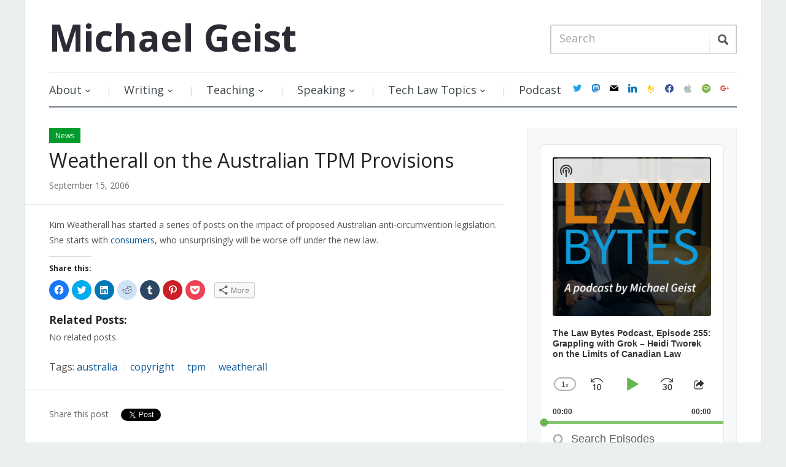

--- FILE ---
content_type: text/html; charset=UTF-8
request_url: https://www.michaelgeist.ca/2006/09/weatherall-on-australian-tpm/
body_size: 27673
content:
<!DOCTYPE html>
<html xmlns="https://www.w3.org/1999/xhtml" lang="en-US" prefix="og: https://ogp.me/ns#">
<head>
    <meta http-equiv="Content-Type" content="text/html; charset=UTF-8" />
    <meta http-equiv="X-UA-Compatible" content="IE=edge,chrome=1">
    <meta name="viewport" content="width=device-width, initial-scale=1.0">

    <title>Weatherall on the Australian TPM Provisions - Michael Geist</title>

    <link rel="stylesheet" href="https://www.michaelgeist.ca/wp-content/cache/minify/d7b91.css" media="all" />

	<link href='https://fonts.googleapis.com/css?family=Open+Sans:400italic,700italic,400,700' rel='stylesheet' type='text/css'>
 	
    <link rel="pingback" href="https://www.michaelgeist.ca/xmlrpc.php" />

    <meta name='robots' content='index, follow, max-image-preview:large, max-snippet:-1, max-video-preview:-1' />

	<!-- This site is optimized with the Yoast SEO plugin v19.6.1 - https://yoast.com/wordpress/plugins/seo/ -->
	<title>Weatherall on the Australian TPM Provisions - Michael Geist</title>
	<meta name="description" content="weatherall on australia copyright" />
	<link rel="canonical" href="https://www.michaelgeist.ca/2006/09/weatherall-on-australian-tpm/" />
	<meta property="og:locale" content="en_US" />
	<meta property="og:type" content="article" />
	<meta property="og:title" content="Weatherall on the Australian TPM Provisions - Michael Geist" />
	<meta property="og:description" content="weatherall on australia copyright" />
	<meta property="og:url" content="https://www.michaelgeist.ca/2006/09/weatherall-on-australian-tpm/" />
	<meta property="og:site_name" content="Michael Geist" />
	<meta property="article:published_time" content="2006-09-15T13:56:51+00:00" />
	<meta property="article:modified_time" content="2022-01-20T21:40:33+00:00" />
	<meta name="author" content="Michael Geist" />
	<meta name="twitter:label1" content="Written by" />
	<meta name="twitter:data1" content="Michael Geist" />
	<script type="application/ld+json" class="yoast-schema-graph">{"@context":"https://schema.org","@graph":[{"@type":"WebPage","@id":"https://www.michaelgeist.ca/2006/09/weatherall-on-australian-tpm/","url":"https://www.michaelgeist.ca/2006/09/weatherall-on-australian-tpm/","name":"Weatherall on the Australian TPM Provisions - Michael Geist","isPartOf":{"@id":"https://www.michaelgeist.ca/#website"},"datePublished":"2006-09-15T13:56:51+00:00","dateModified":"2022-01-20T21:40:33+00:00","author":{"@id":"https://www.michaelgeist.ca/#/schema/person/be155517e7f41ff42753c194bde2fb4c"},"description":"weatherall on australia copyright","breadcrumb":{"@id":"https://www.michaelgeist.ca/2006/09/weatherall-on-australian-tpm/#breadcrumb"},"inLanguage":"en-US","potentialAction":[{"@type":"ReadAction","target":["https://www.michaelgeist.ca/2006/09/weatherall-on-australian-tpm/"]}]},{"@type":"BreadcrumbList","@id":"https://www.michaelgeist.ca/2006/09/weatherall-on-australian-tpm/#breadcrumb","itemListElement":[{"@type":"ListItem","position":1,"name":"Home","item":"https://www.michaelgeist.ca/"},{"@type":"ListItem","position":2,"name":"Weatherall on the Australian TPM Provisions"}]},{"@type":"WebSite","@id":"https://www.michaelgeist.ca/#website","url":"https://www.michaelgeist.ca/","name":"Michael Geist","description":"","potentialAction":[{"@type":"SearchAction","target":{"@type":"EntryPoint","urlTemplate":"https://www.michaelgeist.ca/?s={search_term_string}"},"query-input":"required name=search_term_string"}],"inLanguage":"en-US"},{"@type":"Person","@id":"https://www.michaelgeist.ca/#/schema/person/be155517e7f41ff42753c194bde2fb4c","name":"Michael Geist","image":{"@type":"ImageObject","inLanguage":"en-US","@id":"https://www.michaelgeist.ca/#/schema/person/image/","url":"https://secure.gravatar.com/avatar/801bc837db54ea9f7ac76e189f22fac7?s=96&d=mm&r=g","contentUrl":"https://secure.gravatar.com/avatar/801bc837db54ea9f7ac76e189f22fac7?s=96&d=mm&r=g","caption":"Michael Geist"},"url":"https://www.michaelgeist.ca/author/michaelgeist/"}]}</script>
	<!-- / Yoast SEO plugin. -->


<link rel='dns-prefetch' href='//secure.gravatar.com' />
<link rel='dns-prefetch' href='//fonts.googleapis.com' />
<link rel='dns-prefetch' href='//s.w.org' />
<link rel='dns-prefetch' href='//v0.wordpress.com' />
<link rel="alternate" type="application/rss+xml" title="Michael Geist &raquo; Feed" href="https://feeds.feedburner.com/MichaelGeistsBlog" />
<link rel="alternate" type="application/rss+xml" title="Michael Geist &raquo; Comments Feed" href="https://www.michaelgeist.ca/comments/feed/" />
		<!-- This site uses the Google Analytics by ExactMetrics plugin v7.10.0 - Using Analytics tracking - https://www.exactmetrics.com/ -->
							<script
				src="//www.googletagmanager.com/gtag/js?id=G-L1CDS4RNMC"  data-cfasync="false" data-wpfc-render="false" type="text/javascript" async></script>
			<script data-cfasync="false" data-wpfc-render="false" type="text/javascript">
				var em_version = '7.10.0';
				var em_track_user = true;
				var em_no_track_reason = '';
				
								var disableStrs = [
										'ga-disable-G-L1CDS4RNMC',
														];

				/* Function to detect opted out users */
				function __gtagTrackerIsOptedOut() {
					for (var index = 0; index < disableStrs.length; index++) {
						if (document.cookie.indexOf(disableStrs[index] + '=true') > -1) {
							return true;
						}
					}

					return false;
				}

				/* Disable tracking if the opt-out cookie exists. */
				if (__gtagTrackerIsOptedOut()) {
					for (var index = 0; index < disableStrs.length; index++) {
						window[disableStrs[index]] = true;
					}
				}

				/* Opt-out function */
				function __gtagTrackerOptout() {
					for (var index = 0; index < disableStrs.length; index++) {
						document.cookie = disableStrs[index] + '=true; expires=Thu, 31 Dec 2099 23:59:59 UTC; path=/';
						window[disableStrs[index]] = true;
					}
				}

				if ('undefined' === typeof gaOptout) {
					function gaOptout() {
						__gtagTrackerOptout();
					}
				}
								window.dataLayer = window.dataLayer || [];

				window.ExactMetricsDualTracker = {
					helpers: {},
					trackers: {},
				};
				if (em_track_user) {
					function __gtagDataLayer() {
						dataLayer.push(arguments);
					}

					function __gtagTracker(type, name, parameters) {
						if (!parameters) {
							parameters = {};
						}

						if (parameters.send_to) {
							__gtagDataLayer.apply(null, arguments);
							return;
						}

						if (type === 'event') {
														parameters.send_to = exactmetrics_frontend.v4_id;
							var hookName = name;
							if (typeof parameters['event_category'] !== 'undefined') {
								hookName = parameters['event_category'] + ':' + name;
							}

							if (typeof ExactMetricsDualTracker.trackers[hookName] !== 'undefined') {
								ExactMetricsDualTracker.trackers[hookName](parameters);
							} else {
								__gtagDataLayer('event', name, parameters);
							}
							
													} else {
							__gtagDataLayer.apply(null, arguments);
						}
					}

					__gtagTracker('js', new Date());
					__gtagTracker('set', {
						'developer_id.dNDMyYj': true,
											});
										__gtagTracker('config', 'G-L1CDS4RNMC', {"forceSSL":"true"} );
															window.gtag = __gtagTracker;										(function () {
						/* https://developers.google.com/analytics/devguides/collection/analyticsjs/ */
						/* ga and __gaTracker compatibility shim. */
						var noopfn = function () {
							return null;
						};
						var newtracker = function () {
							return new Tracker();
						};
						var Tracker = function () {
							return null;
						};
						var p = Tracker.prototype;
						p.get = noopfn;
						p.set = noopfn;
						p.send = function () {
							var args = Array.prototype.slice.call(arguments);
							args.unshift('send');
							__gaTracker.apply(null, args);
						};
						var __gaTracker = function () {
							var len = arguments.length;
							if (len === 0) {
								return;
							}
							var f = arguments[len - 1];
							if (typeof f !== 'object' || f === null || typeof f.hitCallback !== 'function') {
								if ('send' === arguments[0]) {
									var hitConverted, hitObject = false, action;
									if ('event' === arguments[1]) {
										if ('undefined' !== typeof arguments[3]) {
											hitObject = {
												'eventAction': arguments[3],
												'eventCategory': arguments[2],
												'eventLabel': arguments[4],
												'value': arguments[5] ? arguments[5] : 1,
											}
										}
									}
									if ('pageview' === arguments[1]) {
										if ('undefined' !== typeof arguments[2]) {
											hitObject = {
												'eventAction': 'page_view',
												'page_path': arguments[2],
											}
										}
									}
									if (typeof arguments[2] === 'object') {
										hitObject = arguments[2];
									}
									if (typeof arguments[5] === 'object') {
										Object.assign(hitObject, arguments[5]);
									}
									if ('undefined' !== typeof arguments[1].hitType) {
										hitObject = arguments[1];
										if ('pageview' === hitObject.hitType) {
											hitObject.eventAction = 'page_view';
										}
									}
									if (hitObject) {
										action = 'timing' === arguments[1].hitType ? 'timing_complete' : hitObject.eventAction;
										hitConverted = mapArgs(hitObject);
										__gtagTracker('event', action, hitConverted);
									}
								}
								return;
							}

							function mapArgs(args) {
								var arg, hit = {};
								var gaMap = {
									'eventCategory': 'event_category',
									'eventAction': 'event_action',
									'eventLabel': 'event_label',
									'eventValue': 'event_value',
									'nonInteraction': 'non_interaction',
									'timingCategory': 'event_category',
									'timingVar': 'name',
									'timingValue': 'value',
									'timingLabel': 'event_label',
									'page': 'page_path',
									'location': 'page_location',
									'title': 'page_title',
								};
								for (arg in args) {
																		if (!(!args.hasOwnProperty(arg) || !gaMap.hasOwnProperty(arg))) {
										hit[gaMap[arg]] = args[arg];
									} else {
										hit[arg] = args[arg];
									}
								}
								return hit;
							}

							try {
								f.hitCallback();
							} catch (ex) {
							}
						};
						__gaTracker.create = newtracker;
						__gaTracker.getByName = newtracker;
						__gaTracker.getAll = function () {
							return [];
						};
						__gaTracker.remove = noopfn;
						__gaTracker.loaded = true;
						window['__gaTracker'] = __gaTracker;
					})();
									} else {
										console.log("");
					(function () {
						function __gtagTracker() {
							return null;
						}

						window['__gtagTracker'] = __gtagTracker;
						window['gtag'] = __gtagTracker;
					})();
									}
			</script>
				<!-- / Google Analytics by ExactMetrics -->
		<script type="text/javascript">
window._wpemojiSettings = {"baseUrl":"https:\/\/s.w.org\/images\/core\/emoji\/14.0.0\/72x72\/","ext":".png","svgUrl":"https:\/\/s.w.org\/images\/core\/emoji\/14.0.0\/svg\/","svgExt":".svg","source":{"concatemoji":"https:\/\/www.michaelgeist.ca\/wp-includes\/js\/wp-emoji-release.min.js?ver=6.0.11"}};
/*! This file is auto-generated */
!function(e,a,t){var n,r,o,i=a.createElement("canvas"),p=i.getContext&&i.getContext("2d");function s(e,t){var a=String.fromCharCode,e=(p.clearRect(0,0,i.width,i.height),p.fillText(a.apply(this,e),0,0),i.toDataURL());return p.clearRect(0,0,i.width,i.height),p.fillText(a.apply(this,t),0,0),e===i.toDataURL()}function c(e){var t=a.createElement("script");t.src=e,t.defer=t.type="text/javascript",a.getElementsByTagName("head")[0].appendChild(t)}for(o=Array("flag","emoji"),t.supports={everything:!0,everythingExceptFlag:!0},r=0;r<o.length;r++)t.supports[o[r]]=function(e){if(!p||!p.fillText)return!1;switch(p.textBaseline="top",p.font="600 32px Arial",e){case"flag":return s([127987,65039,8205,9895,65039],[127987,65039,8203,9895,65039])?!1:!s([55356,56826,55356,56819],[55356,56826,8203,55356,56819])&&!s([55356,57332,56128,56423,56128,56418,56128,56421,56128,56430,56128,56423,56128,56447],[55356,57332,8203,56128,56423,8203,56128,56418,8203,56128,56421,8203,56128,56430,8203,56128,56423,8203,56128,56447]);case"emoji":return!s([129777,127995,8205,129778,127999],[129777,127995,8203,129778,127999])}return!1}(o[r]),t.supports.everything=t.supports.everything&&t.supports[o[r]],"flag"!==o[r]&&(t.supports.everythingExceptFlag=t.supports.everythingExceptFlag&&t.supports[o[r]]);t.supports.everythingExceptFlag=t.supports.everythingExceptFlag&&!t.supports.flag,t.DOMReady=!1,t.readyCallback=function(){t.DOMReady=!0},t.supports.everything||(n=function(){t.readyCallback()},a.addEventListener?(a.addEventListener("DOMContentLoaded",n,!1),e.addEventListener("load",n,!1)):(e.attachEvent("onload",n),a.attachEvent("onreadystatechange",function(){"complete"===a.readyState&&t.readyCallback()})),(e=t.source||{}).concatemoji?c(e.concatemoji):e.wpemoji&&e.twemoji&&(c(e.twemoji),c(e.wpemoji)))}(window,document,window._wpemojiSettings);
</script>
<style type="text/css">
img.wp-smiley,
img.emoji {
	display: inline !important;
	border: none !important;
	box-shadow: none !important;
	height: 1em !important;
	width: 1em !important;
	margin: 0 0.07em !important;
	vertical-align: -0.1em !important;
	background: none !important;
	padding: 0 !important;
}
</style>
	<link rel="stylesheet" href="https://www.michaelgeist.ca/wp-content/cache/minify/8e02d.css" media="all" />




<style id='wp-block-library-inline-css' type='text/css'>
.has-text-align-justify{text-align:justify;}
</style>
<link rel="stylesheet" href="https://www.michaelgeist.ca/wp-content/cache/minify/74733.css" media="all" />



<style id='global-styles-inline-css' type='text/css'>
body{--wp--preset--color--black: #000000;--wp--preset--color--cyan-bluish-gray: #abb8c3;--wp--preset--color--white: #ffffff;--wp--preset--color--pale-pink: #f78da7;--wp--preset--color--vivid-red: #cf2e2e;--wp--preset--color--luminous-vivid-orange: #ff6900;--wp--preset--color--luminous-vivid-amber: #fcb900;--wp--preset--color--light-green-cyan: #7bdcb5;--wp--preset--color--vivid-green-cyan: #00d084;--wp--preset--color--pale-cyan-blue: #8ed1fc;--wp--preset--color--vivid-cyan-blue: #0693e3;--wp--preset--color--vivid-purple: #9b51e0;--wp--preset--gradient--vivid-cyan-blue-to-vivid-purple: linear-gradient(135deg,rgba(6,147,227,1) 0%,rgb(155,81,224) 100%);--wp--preset--gradient--light-green-cyan-to-vivid-green-cyan: linear-gradient(135deg,rgb(122,220,180) 0%,rgb(0,208,130) 100%);--wp--preset--gradient--luminous-vivid-amber-to-luminous-vivid-orange: linear-gradient(135deg,rgba(252,185,0,1) 0%,rgba(255,105,0,1) 100%);--wp--preset--gradient--luminous-vivid-orange-to-vivid-red: linear-gradient(135deg,rgba(255,105,0,1) 0%,rgb(207,46,46) 100%);--wp--preset--gradient--very-light-gray-to-cyan-bluish-gray: linear-gradient(135deg,rgb(238,238,238) 0%,rgb(169,184,195) 100%);--wp--preset--gradient--cool-to-warm-spectrum: linear-gradient(135deg,rgb(74,234,220) 0%,rgb(151,120,209) 20%,rgb(207,42,186) 40%,rgb(238,44,130) 60%,rgb(251,105,98) 80%,rgb(254,248,76) 100%);--wp--preset--gradient--blush-light-purple: linear-gradient(135deg,rgb(255,206,236) 0%,rgb(152,150,240) 100%);--wp--preset--gradient--blush-bordeaux: linear-gradient(135deg,rgb(254,205,165) 0%,rgb(254,45,45) 50%,rgb(107,0,62) 100%);--wp--preset--gradient--luminous-dusk: linear-gradient(135deg,rgb(255,203,112) 0%,rgb(199,81,192) 50%,rgb(65,88,208) 100%);--wp--preset--gradient--pale-ocean: linear-gradient(135deg,rgb(255,245,203) 0%,rgb(182,227,212) 50%,rgb(51,167,181) 100%);--wp--preset--gradient--electric-grass: linear-gradient(135deg,rgb(202,248,128) 0%,rgb(113,206,126) 100%);--wp--preset--gradient--midnight: linear-gradient(135deg,rgb(2,3,129) 0%,rgb(40,116,252) 100%);--wp--preset--duotone--dark-grayscale: url('#wp-duotone-dark-grayscale');--wp--preset--duotone--grayscale: url('#wp-duotone-grayscale');--wp--preset--duotone--purple-yellow: url('#wp-duotone-purple-yellow');--wp--preset--duotone--blue-red: url('#wp-duotone-blue-red');--wp--preset--duotone--midnight: url('#wp-duotone-midnight');--wp--preset--duotone--magenta-yellow: url('#wp-duotone-magenta-yellow');--wp--preset--duotone--purple-green: url('#wp-duotone-purple-green');--wp--preset--duotone--blue-orange: url('#wp-duotone-blue-orange');--wp--preset--font-size--small: 13px;--wp--preset--font-size--medium: 20px;--wp--preset--font-size--large: 36px;--wp--preset--font-size--x-large: 42px;}.has-black-color{color: var(--wp--preset--color--black) !important;}.has-cyan-bluish-gray-color{color: var(--wp--preset--color--cyan-bluish-gray) !important;}.has-white-color{color: var(--wp--preset--color--white) !important;}.has-pale-pink-color{color: var(--wp--preset--color--pale-pink) !important;}.has-vivid-red-color{color: var(--wp--preset--color--vivid-red) !important;}.has-luminous-vivid-orange-color{color: var(--wp--preset--color--luminous-vivid-orange) !important;}.has-luminous-vivid-amber-color{color: var(--wp--preset--color--luminous-vivid-amber) !important;}.has-light-green-cyan-color{color: var(--wp--preset--color--light-green-cyan) !important;}.has-vivid-green-cyan-color{color: var(--wp--preset--color--vivid-green-cyan) !important;}.has-pale-cyan-blue-color{color: var(--wp--preset--color--pale-cyan-blue) !important;}.has-vivid-cyan-blue-color{color: var(--wp--preset--color--vivid-cyan-blue) !important;}.has-vivid-purple-color{color: var(--wp--preset--color--vivid-purple) !important;}.has-black-background-color{background-color: var(--wp--preset--color--black) !important;}.has-cyan-bluish-gray-background-color{background-color: var(--wp--preset--color--cyan-bluish-gray) !important;}.has-white-background-color{background-color: var(--wp--preset--color--white) !important;}.has-pale-pink-background-color{background-color: var(--wp--preset--color--pale-pink) !important;}.has-vivid-red-background-color{background-color: var(--wp--preset--color--vivid-red) !important;}.has-luminous-vivid-orange-background-color{background-color: var(--wp--preset--color--luminous-vivid-orange) !important;}.has-luminous-vivid-amber-background-color{background-color: var(--wp--preset--color--luminous-vivid-amber) !important;}.has-light-green-cyan-background-color{background-color: var(--wp--preset--color--light-green-cyan) !important;}.has-vivid-green-cyan-background-color{background-color: var(--wp--preset--color--vivid-green-cyan) !important;}.has-pale-cyan-blue-background-color{background-color: var(--wp--preset--color--pale-cyan-blue) !important;}.has-vivid-cyan-blue-background-color{background-color: var(--wp--preset--color--vivid-cyan-blue) !important;}.has-vivid-purple-background-color{background-color: var(--wp--preset--color--vivid-purple) !important;}.has-black-border-color{border-color: var(--wp--preset--color--black) !important;}.has-cyan-bluish-gray-border-color{border-color: var(--wp--preset--color--cyan-bluish-gray) !important;}.has-white-border-color{border-color: var(--wp--preset--color--white) !important;}.has-pale-pink-border-color{border-color: var(--wp--preset--color--pale-pink) !important;}.has-vivid-red-border-color{border-color: var(--wp--preset--color--vivid-red) !important;}.has-luminous-vivid-orange-border-color{border-color: var(--wp--preset--color--luminous-vivid-orange) !important;}.has-luminous-vivid-amber-border-color{border-color: var(--wp--preset--color--luminous-vivid-amber) !important;}.has-light-green-cyan-border-color{border-color: var(--wp--preset--color--light-green-cyan) !important;}.has-vivid-green-cyan-border-color{border-color: var(--wp--preset--color--vivid-green-cyan) !important;}.has-pale-cyan-blue-border-color{border-color: var(--wp--preset--color--pale-cyan-blue) !important;}.has-vivid-cyan-blue-border-color{border-color: var(--wp--preset--color--vivid-cyan-blue) !important;}.has-vivid-purple-border-color{border-color: var(--wp--preset--color--vivid-purple) !important;}.has-vivid-cyan-blue-to-vivid-purple-gradient-background{background: var(--wp--preset--gradient--vivid-cyan-blue-to-vivid-purple) !important;}.has-light-green-cyan-to-vivid-green-cyan-gradient-background{background: var(--wp--preset--gradient--light-green-cyan-to-vivid-green-cyan) !important;}.has-luminous-vivid-amber-to-luminous-vivid-orange-gradient-background{background: var(--wp--preset--gradient--luminous-vivid-amber-to-luminous-vivid-orange) !important;}.has-luminous-vivid-orange-to-vivid-red-gradient-background{background: var(--wp--preset--gradient--luminous-vivid-orange-to-vivid-red) !important;}.has-very-light-gray-to-cyan-bluish-gray-gradient-background{background: var(--wp--preset--gradient--very-light-gray-to-cyan-bluish-gray) !important;}.has-cool-to-warm-spectrum-gradient-background{background: var(--wp--preset--gradient--cool-to-warm-spectrum) !important;}.has-blush-light-purple-gradient-background{background: var(--wp--preset--gradient--blush-light-purple) !important;}.has-blush-bordeaux-gradient-background{background: var(--wp--preset--gradient--blush-bordeaux) !important;}.has-luminous-dusk-gradient-background{background: var(--wp--preset--gradient--luminous-dusk) !important;}.has-pale-ocean-gradient-background{background: var(--wp--preset--gradient--pale-ocean) !important;}.has-electric-grass-gradient-background{background: var(--wp--preset--gradient--electric-grass) !important;}.has-midnight-gradient-background{background: var(--wp--preset--gradient--midnight) !important;}.has-small-font-size{font-size: var(--wp--preset--font-size--small) !important;}.has-medium-font-size{font-size: var(--wp--preset--font-size--medium) !important;}.has-large-font-size{font-size: var(--wp--preset--font-size--large) !important;}.has-x-large-font-size{font-size: var(--wp--preset--font-size--x-large) !important;}
</style>
<link rel="stylesheet" href="https://www.michaelgeist.ca/wp-content/cache/minify/83ac3.css" media="all" />






<link rel='stylesheet' id='google-fonts-css'  href='https://fonts.googleapis.com/css?family=Open+Sans%3A400italic%2C700italic%2C400%2C700&#038;ver=6.0.11' type='text/css' media='all' />
<link rel="stylesheet" href="https://www.michaelgeist.ca/wp-content/cache/minify/6582c.css" media="all" />






<style id='yarpp-thumbnails-inline-css' type='text/css'>
.yarpp-thumbnails-horizontal .yarpp-thumbnail {width: 130px;height: 170px;margin: 5px;margin-left: 0px;}.yarpp-thumbnail > img, .yarpp-thumbnail-default {width: 120px;height: 120px;margin: 5px;}.yarpp-thumbnails-horizontal .yarpp-thumbnail-title {margin: 7px;margin-top: 0px;width: 120px;}.yarpp-thumbnail-default > img {min-height: 120px;min-width: 120px;}
</style>
<link rel='preload' as='font'  id='wpzoom-social-icons-font-academicons-ttf-css'  href='https://www.michaelgeist.ca/wp-content/plugins/social-icons-widget-by-wpzoom/assets/font/academicons.ttf?v=1.8.6'  type='font/ttf' crossorigin />
<link rel='preload' as='font'  id='wpzoom-social-icons-font-academicons-woff-css'  href='https://www.michaelgeist.ca/wp-content/plugins/social-icons-widget-by-wpzoom/assets/font/academicons.woff?v=1.8.6'  type='font/woff' crossorigin />
<link rel='preload' as='font'  id='wpzoom-social-icons-font-fontawesome-3-ttf-css'  href='https://www.michaelgeist.ca/wp-content/plugins/social-icons-widget-by-wpzoom/assets/font/fontawesome-webfont.ttf?v=4.7.0'  type='font/ttf' crossorigin />
<link rel='preload' as='font'  id='wpzoom-social-icons-font-fontawesome-3-woff-css'  href='https://www.michaelgeist.ca/wp-content/plugins/social-icons-widget-by-wpzoom/assets/font/fontawesome-webfont.woff?v=4.7.0'  type='font/woff' crossorigin />
<link rel='preload' as='font'  id='wpzoom-social-icons-font-fontawesome-3-woff2-css'  href='https://www.michaelgeist.ca/wp-content/plugins/social-icons-widget-by-wpzoom/assets/font/fontawesome-webfont.woff2?v=4.7.0'  type='font/woff2' crossorigin />
<link rel='preload' as='font'  id='wpzoom-social-icons-font-genericons-ttf-css'  href='https://www.michaelgeist.ca/wp-content/plugins/social-icons-widget-by-wpzoom/assets/font/Genericons.ttf'  type='font/ttf' crossorigin />
<link rel='preload' as='font'  id='wpzoom-social-icons-font-genericons-woff-css'  href='https://www.michaelgeist.ca/wp-content/plugins/social-icons-widget-by-wpzoom/assets/font/Genericons.woff'  type='font/woff' crossorigin />
<link rel='preload' as='font'  id='wpzoom-social-icons-font-socicon-ttf-css'  href='https://www.michaelgeist.ca/wp-content/plugins/social-icons-widget-by-wpzoom/assets/font/socicon.ttf?v=4.2.6'  type='font/ttf' crossorigin />
<link rel='preload' as='font'  id='wpzoom-social-icons-font-socicon-woff-css'  href='https://www.michaelgeist.ca/wp-content/plugins/social-icons-widget-by-wpzoom/assets/font/socicon.woff?v=4.2.6'  type='font/woff' crossorigin />
<link rel="stylesheet" href="https://www.michaelgeist.ca/wp-content/cache/minify/8afc4.css" media="all" />


<script type='text/javascript' src='https://www.michaelgeist.ca/wp-content/plugins/google-analytics-dashboard-for-wp/assets/js/frontend-gtag.min.js?ver=7.10.0' id='exactmetrics-frontend-script-js'></script>
<script data-cfasync="false" data-wpfc-render="false" type="text/javascript" id='exactmetrics-frontend-script-js-extra'>/* <![CDATA[ */
var exactmetrics_frontend = {"js_events_tracking":"true","download_extensions":"zip,ra,mp,avi,flv,mpeg,pdf,doc,ppt,xls,jp,png,gif,tiff,bmp,txt","inbound_paths":"[{\"path\":\"\\\/go\\\/\",\"label\":\"affiliate\"},{\"path\":\"\\\/recommend\\\/\",\"label\":\"affiliate\"}]","home_url":"https:\/\/www.michaelgeist.ca","hash_tracking":"false","ua":"","v4_id":"G-L1CDS4RNMC"};/* ]]> */
</script>
<script type='text/javascript' src='https://www.michaelgeist.ca/wp-includes/js/jquery/jquery.min.js?ver=3.6.0' id='jquery-core-js'></script>
<script type='text/javascript' src='https://www.michaelgeist.ca/wp-includes/js/jquery/jquery-migrate.min.js?ver=3.3.2' id='jquery-migrate-js'></script>
<script type='text/javascript' src='https://www.michaelgeist.ca/wp-content/themes/prologue/js/init.js?ver=6.0.11' id='wpzoom-init-js'></script>
<link rel="https://api.w.org/" href="https://www.michaelgeist.ca/wp-json/" /><link rel="alternate" type="application/json" href="https://www.michaelgeist.ca/wp-json/wp/v2/posts/1435" /><link rel="EditURI" type="application/rsd+xml" title="RSD" href="https://www.michaelgeist.ca/xmlrpc.php?rsd" />
<link rel="wlwmanifest" type="application/wlwmanifest+xml" href="https://www.michaelgeist.ca/wp-includes/wlwmanifest.xml" /> 
<meta name="generator" content="WordPress 6.0.11" />
<meta name="generator" content="Seriously Simple Podcasting 2.16.2" />
<link rel='shortlink' href='https://wp.me/p4MUB2-n9' />
<link rel="alternate" type="application/json+oembed" href="https://www.michaelgeist.ca/wp-json/oembed/1.0/embed?url=https%3A%2F%2Fwww.michaelgeist.ca%2F2006%2F09%2Fweatherall-on-australian-tpm%2F" />
<link rel="alternate" type="text/xml+oembed" href="https://www.michaelgeist.ca/wp-json/oembed/1.0/embed?url=https%3A%2F%2Fwww.michaelgeist.ca%2F2006%2F09%2Fweatherall-on-australian-tpm%2F&#038;format=xml" />
 <meta name="follow.[base64]" content="EvsV7DbFwZ5g0mAlWgaA"/>
<link rel="alternate" type="application/rss+xml" title="Podcast RSS feed" href="https://www.michaelgeist.ca/feed/podcast" />

		<style type="text/css">.pp-podcast {opacity: 0;}</style>
		<style>img#wpstats{display:none}</style>
	<style type="text/css"></style>
<script type="text/javascript" src="https://www.michaelgeist.ca/wp-content/plugins/si-captcha-for-wordpress/captcha/si_captcha.js?ver=1769784299"></script>
<!-- begin SI CAPTCHA Anti-Spam - login/register form style -->
<style type="text/css">
.si_captcha_small { width:175px; height:45px; padding-top:10px; padding-bottom:10px; }
.si_captcha_large { width:250px; height:60px; padding-top:10px; padding-bottom:10px; }
img#si_image_com { border-style:none; margin:0; padding-right:5px; float:left; }
img#si_image_reg { border-style:none; margin:0; padding-right:5px; float:left; }
img#si_image_log { border-style:none; margin:0; padding-right:5px; float:left; }
img#si_image_side_login { border-style:none; margin:0; padding-right:5px; float:left; }
img#si_image_checkout { border-style:none; margin:0; padding-right:5px; float:left; }
img#si_image_jetpack { border-style:none; margin:0; padding-right:5px; float:left; }
img#si_image_bbpress_topic { border-style:none; margin:0; padding-right:5px; float:left; }
.si_captcha_refresh { border-style:none; margin:0; vertical-align:bottom; }
div#si_captcha_input { display:block; padding-top:15px; padding-bottom:5px; }
label#si_captcha_code_label { margin:0; }
input#si_captcha_code_input { width:65px; }
p#si_captcha_code_p { clear: left; padding-top:10px; }
.si-captcha-jetpack-error { color:#DC3232; }
</style>
<!-- end SI CAPTCHA Anti-Spam - login/register form style -->
<link rel="icon" href="https://www.michaelgeist.ca/wp-content/uploads/2017/12/cropped-MichaelGeist2017-32x32.jpg" sizes="32x32" />
<link rel="icon" href="https://www.michaelgeist.ca/wp-content/uploads/2017/12/cropped-MichaelGeist2017-192x192.jpg" sizes="192x192" />
<link rel="apple-touch-icon" href="https://www.michaelgeist.ca/wp-content/uploads/2017/12/cropped-MichaelGeist2017-180x180.jpg" />
<meta name="msapplication-TileImage" content="https://www.michaelgeist.ca/wp-content/uploads/2017/12/cropped-MichaelGeist2017-270x270.jpg" />
<style type="text/css" id="wp-custom-css">#menu {
	display: flex;
	align-items: center;
	justify-content: space-between;
}
@media screen and (max-width: 640px) {
	#menu {
		display: block;
	}
}
.dropdown {
	flex: 1;
}
#navsocial {
	margin-top: 0;
}
.widget .zoom-social-icons-list--no-labels.zoom-social-icons-list--without-canvas {
	margin-bottom: 0;
}</style></head>
<body class="post-template-default single single-post postid-1435 single-format-standard">

	<div class="inner-wrap">

		<header id="header">

			<div id="logo">
				<h1>				
				<a href="https://www.michaelgeist.ca" title="">
					Michael Geist				</a>
				
				</h1>			</div><!-- / #logo -->

			
 
			<form method="get" id="searchform" action="https://www.michaelgeist.ca/">
	<fieldset>
		<input type="text" name="s" id="s" placeholder="Search" /><input type="submit" id="searchsubmit" value="Search" />
	</fieldset>
</form>
			<div class="clear"></div>

		 
 			 
			<div id="menu">

				<a class="btn_menu" id="toggle" href="#"></a>

                <div id="menu-wrap">

    				<ul id="mainmenu" class="dropdown"><li id="menu-item-7840" class="menu-item menu-item-type-post_type menu-item-object-page menu-item-has-children menu-item-7840"><a href="https://www.michaelgeist.ca/about/">About</a>
<ul class="sub-menu">
	<li id="menu-item-7848" class="menu-item menu-item-type-custom menu-item-object-custom menu-item-7848"><a target="_blank" rel="noopener" href="https://www.michaelgeist.ca/wp-content/uploads/2017/12/Geistcvdec2017.pdf">Full CV</a></li>
	<li id="menu-item-7842" class="menu-item menu-item-type-post_type menu-item-object-page menu-item-7842"><a href="https://www.michaelgeist.ca/photos/">Photos</a></li>
	<li id="menu-item-7843" class="menu-item menu-item-type-post_type menu-item-object-page menu-item-7843"><a href="https://www.michaelgeist.ca/contact/">Contact</a></li>
</ul>
</li>
<li id="menu-item-7855" class="menu-item menu-item-type-post_type menu-item-object-page menu-item-has-children menu-item-7855"><a href="https://www.michaelgeist.ca/writing/">Writing</a>
<ul class="sub-menu">
	<li id="menu-item-7859" class="menu-item menu-item-type-taxonomy menu-item-object-category menu-item-7859"><a href="https://www.michaelgeist.ca/category/books/">Books</a></li>
	<li id="menu-item-7860" class="menu-item menu-item-type-taxonomy menu-item-object-category menu-item-7860"><a href="https://www.michaelgeist.ca/category/chapters/">Chapters</a></li>
	<li id="menu-item-7861" class="menu-item menu-item-type-taxonomy menu-item-object-category menu-item-7861"><a href="https://www.michaelgeist.ca/category/scholarship/">Scholarship</a></li>
	<li id="menu-item-7858" class="menu-item menu-item-type-taxonomy menu-item-object-category menu-item-7858"><a href="https://www.michaelgeist.ca/category/columns/">Columns</a></li>
	<li id="menu-item-7857" class="menu-item menu-item-type-taxonomy menu-item-object-category menu-item-7857"><a href="https://www.michaelgeist.ca/category/columns-archive/">Columns Archive</a></li>
</ul>
</li>
<li id="menu-item-7867" class="menu-item menu-item-type-post_type menu-item-object-page menu-item-has-children menu-item-7867"><a href="https://www.michaelgeist.ca/teaching/">Teaching</a>
<ul class="sub-menu">
	<li id="menu-item-14218" class="menu-item menu-item-type-post_type menu-item-object-page menu-item-14218"><a href="https://www.michaelgeist.ca/regulation-of-internet-commerce/">Regulation of Internet Commerce &#8211; January 2025</a></li>
	<li id="menu-item-7871" class="menu-item menu-item-type-post_type menu-item-object-page menu-item-7871"><a href="https://www.michaelgeist.ca/technology-law-internship/">Technology Law Internship</a></li>
</ul>
</li>
<li id="menu-item-7875" class="menu-item menu-item-type-post_type menu-item-object-page menu-item-has-children menu-item-7875"><a href="https://www.michaelgeist.ca/speaking/">Speaking</a>
<ul class="sub-menu">
	<li id="menu-item-7908" class="menu-item menu-item-type-taxonomy menu-item-object-category menu-item-7908"><a href="https://www.michaelgeist.ca/category/committees/">Committees and Consultations</a></li>
	<li id="menu-item-7882" class="menu-item menu-item-type-taxonomy menu-item-object-category menu-item-7882"><a href="https://www.michaelgeist.ca/category/keynote-speaking/">Keynote Speaking</a></li>
	<li id="menu-item-8584" class="menu-item menu-item-type-taxonomy menu-item-object-category menu-item-8584"><a href="https://www.michaelgeist.ca/category/podcasts-2/">Law Bytes Podcasts</a></li>
	<li id="menu-item-15026" class="menu-item menu-item-type-taxonomy menu-item-object-category menu-item-15026"><a href="https://www.michaelgeist.ca/category/extpodcasts/">Podcast Appearances</a></li>
	<li id="menu-item-7876" class="menu-item menu-item-type-taxonomy menu-item-object-category menu-item-7876"><a href="https://www.michaelgeist.ca/category/video/">Video</a></li>
</ul>
</li>
<li id="menu-item-7885" class="menu-item menu-item-type-post_type menu-item-object-page menu-item-has-children menu-item-7885"><a href="https://www.michaelgeist.ca/tech-law-topics/">Tech Law Topics</a>
<ul class="sub-menu">
	<li id="menu-item-8242" class="menu-item menu-item-type-post_type menu-item-object-page menu-item-8242"><a href="https://www.michaelgeist.ca/tech-law-topics/copyright/">Copyright</a></li>
	<li id="menu-item-8307" class="menu-item menu-item-type-post_type menu-item-object-page menu-item-8307"><a href="https://www.michaelgeist.ca/tech-law-topics/digital-tax/">Digital Tax</a></li>
	<li id="menu-item-8331" class="menu-item menu-item-type-post_type menu-item-object-page menu-item-8331"><a href="https://www.michaelgeist.ca/tech-law-topics/ceta/">Digital Trade</a></li>
	<li id="menu-item-8330" class="menu-item menu-item-type-post_type menu-item-object-page menu-item-8330"><a href="https://www.michaelgeist.ca/tech-law-topics/lawful-access/">Lawful Access</a></li>
	<li id="menu-item-8310" class="menu-item menu-item-type-post_type menu-item-object-page menu-item-8310"><a href="https://www.michaelgeist.ca/tech-law-topics/net-neutrality/">Net Neutrality</a></li>
	<li id="menu-item-8304" class="menu-item menu-item-type-post_type menu-item-object-page menu-item-8304"><a href="https://www.michaelgeist.ca/tech-law-topics/online-harms/">Online Harms</a></li>
	<li id="menu-item-8308" class="menu-item menu-item-type-post_type menu-item-object-page menu-item-8308"><a href="https://www.michaelgeist.ca/tech-law-topics/privacy/">Privacy</a></li>
	<li id="menu-item-8306" class="menu-item menu-item-type-post_type menu-item-object-page menu-item-8306"><a href="https://www.michaelgeist.ca/tech-law-topics/surveillance/">Surveillance</a></li>
	<li id="menu-item-8305" class="menu-item menu-item-type-post_type menu-item-object-page menu-item-8305"><a href="https://www.michaelgeist.ca/tech-law-topics/telecom/">Telecom</a></li>
</ul>
</li>
<li id="menu-item-13693" class="menu-item menu-item-type-post_type_archive menu-item-object-podcast menu-item-13693"><a href="https://www.michaelgeist.ca/podcast/">Podcast</a></li>
</ul>
                </div>
 			 	

 			 						<div id="navsocial">
						 
						<div id="zoom-social-icons-widget-2" class="widget zoom-social-icons-widget">
		
<ul class="zoom-social-icons-list zoom-social-icons-list--without-canvas zoom-social-icons-list--round zoom-social-icons-list--align-right zoom-social-icons-list--no-labels">

		
				<li class="zoom-social_icons-list__item">
		<a class="zoom-social_icons-list__link" href="https://twitter.com/mgeist" target="_blank" title="Twitter" >
									
						<span class="screen-reader-text">twitter</span>
			
						<span class="zoom-social_icons-list-span social-icon socicon socicon-twitter" data-hover-rule="color" data-hover-color="#1da1f2" style="color : #1da1f2; font-size: 14px; padding:2px" ></span>
			
					</a>
	</li>

	
				<li class="zoom-social_icons-list__item">
		<a class="zoom-social_icons-list__link" href="https://mas.to/@mgeist" target="_blank" title="Default Label" >
									
						<span class="screen-reader-text">mastodon</span>
			
						<span class="zoom-social_icons-list-span social-icon socicon socicon-mastodon" data-hover-rule="color" data-hover-color="#2B8BD0" style="color : #2B8BD0; font-size: 14px; padding:2px" ></span>
			
					</a>
	</li>

	
				<li class="zoom-social_icons-list__item">
		<a class="zoom-social_icons-list__link" href="mailto:mgeist@uottawa.ca" target="_blank" title="Default Label" >
									
						<span class="screen-reader-text">mail</span>
			
						<span class="zoom-social_icons-list-span social-icon socicon socicon-mail" data-hover-rule="color" data-hover-color="#000000" style="color : #000000; font-size: 14px; padding:2px" ></span>
			
					</a>
	</li>

	
				<li class="zoom-social_icons-list__item">
		<a class="zoom-social_icons-list__link" href="https://ca.linkedin.com/in/michaelgeist" target="_blank" title="Default Label" >
									
						<span class="screen-reader-text">linkedin</span>
			
						<span class="zoom-social_icons-list-span social-icon socicon socicon-linkedin" data-hover-rule="color" data-hover-color="#0077B5" style="color : #0077B5; font-size: 14px; padding:2px" ></span>
			
					</a>
	</li>

	
				<li class="zoom-social_icons-list__item">
		<a class="zoom-social_icons-list__link" href="http://feeds.feedburner.com/MichaelGeistsBlog" target="_blank" title="Default Label" >
									
						<span class="screen-reader-text">feedburner</span>
			
						<span class="zoom-social_icons-list-span social-icon socicon socicon-feedburner" data-hover-rule="color" data-hover-color="#FFCC00" style="color : #FFCC00; font-size: 14px; padding:2px" ></span>
			
					</a>
	</li>

	
				<li class="zoom-social_icons-list__item">
		<a class="zoom-social_icons-list__link" href="https://www.facebook.com/michaelgeist/" target="_blank" title="Facebook" >
									
						<span class="screen-reader-text">facebook</span>
			
						<span class="zoom-social_icons-list-span social-icon socicon socicon-facebook" data-hover-rule="color" data-hover-color="#3b5998" style="color : #3b5998; font-size: 14px; padding:2px" ></span>
			
					</a>
	</li>

	
				<li class="zoom-social_icons-list__item">
		<a class="zoom-social_icons-list__link" href="https://itunes.apple.com/ca/podcast/law-bytes/id1455262794?mt=2" target="_blank" title="Default Label" >
									
						<span class="screen-reader-text">apple</span>
			
						<span class="zoom-social_icons-list-span social-icon socicon socicon-apple" data-hover-rule="color" data-hover-color="#B9BFC1" style="color : #B9BFC1; font-size: 14px; padding:2px" ></span>
			
					</a>
	</li>

	
				<li class="zoom-social_icons-list__item">
		<a class="zoom-social_icons-list__link" href="https://open.spotify.com/show/5iDUCcDrkzGai0OdTgoucv?si=IZc4-lCCQ4GlyoHEo16wdA" target="_blank" title="Default Label" >
									
						<span class="screen-reader-text">spotify</span>
			
						<span class="zoom-social_icons-list-span social-icon socicon socicon-spotify" data-hover-rule="color" data-hover-color="#7bb342" style="color : #7bb342; font-size: 14px; padding:2px" ></span>
			
					</a>
	</li>

	
				<li class="zoom-social_icons-list__item">
		<a class="zoom-social_icons-list__link" href="https://play.google.com/music/listen?u=0#/ps/Iaqrcdxptdr55qq7eilrtjrmubu" target="_blank" title="Default Label" >
									
						<span class="screen-reader-text">google</span>
			
						<span class="zoom-social_icons-list-span social-icon socicon socicon-google" data-hover-rule="color" data-hover-color="#d93e2d" style="color : #d93e2d; font-size: 14px; padding:2px" ></span>
			
					</a>
	</li>

	
</ul>

		<div class="clear"></div></div>		  
		 			</div> 
	 								
				<div class="clear"></div>
 
			</div><!-- /#menu -->
			<div class="clear"></div>
		
		</header>

		<div id="content">
<section id="main" role="main">

	

	<span class="category"><a href="https://www.michaelgeist.ca/category/news/" rel="category tag">News</a></span>
	<h1 class="title">
		<a href="https://www.michaelgeist.ca/2006/09/weatherall-on-australian-tpm/" title="Permalink to Weatherall on the Australian TPM Provisions" rel="bookmark">Weatherall on the Australian TPM Provisions</a>
	</h1>


	
		<div class="post-meta">

						September 15, 2006
						</div><!-- /.post-meta -->


		<div id="post-1435" class="clearfix post-1435 post type-post status-publish format-standard hentry category-news tag-australia tag-copyright tag-tpm tag-weatherall">

			<div class="entry">
				<p>Kim Weatherall has started a series of posts on the impact of proposed Australian anti-circumvention legislation.&nbsp; She starts with <a href="http://weatherall.blogspot.com/2006_09_01_weatherall_archive.html#115831469820662216">consumers</a>, who unsurprisingly will be worse off under the new law. </p>
<div class="sharedaddy sd-sharing-enabled"><div class="robots-nocontent sd-block sd-social sd-social-icon sd-sharing"><h3 class="sd-title">Share this:</h3><div class="sd-content"><ul><li class="share-facebook"><a rel="nofollow noopener noreferrer" data-shared="sharing-facebook-1435" class="share-facebook sd-button share-icon no-text" href="https://www.michaelgeist.ca/2006/09/weatherall-on-australian-tpm/?share=facebook" target="_blank" title="Click to share on Facebook" ><span></span><span class="sharing-screen-reader-text">Click to share on Facebook (Opens in new window)</span></a></li><li class="share-twitter"><a rel="nofollow noopener noreferrer" data-shared="sharing-twitter-1435" class="share-twitter sd-button share-icon no-text" href="https://www.michaelgeist.ca/2006/09/weatherall-on-australian-tpm/?share=twitter" target="_blank" title="Click to share on Twitter" ><span></span><span class="sharing-screen-reader-text">Click to share on Twitter (Opens in new window)</span></a></li><li class="share-linkedin"><a rel="nofollow noopener noreferrer" data-shared="sharing-linkedin-1435" class="share-linkedin sd-button share-icon no-text" href="https://www.michaelgeist.ca/2006/09/weatherall-on-australian-tpm/?share=linkedin" target="_blank" title="Click to share on LinkedIn" ><span></span><span class="sharing-screen-reader-text">Click to share on LinkedIn (Opens in new window)</span></a></li><li class="share-reddit"><a rel="nofollow noopener noreferrer" data-shared="" class="share-reddit sd-button share-icon no-text" href="https://www.michaelgeist.ca/2006/09/weatherall-on-australian-tpm/?share=reddit" target="_blank" title="Click to share on Reddit" ><span></span><span class="sharing-screen-reader-text">Click to share on Reddit (Opens in new window)</span></a></li><li class="share-tumblr"><a rel="nofollow noopener noreferrer" data-shared="" class="share-tumblr sd-button share-icon no-text" href="https://www.michaelgeist.ca/2006/09/weatherall-on-australian-tpm/?share=tumblr" target="_blank" title="Click to share on Tumblr" ><span></span><span class="sharing-screen-reader-text">Click to share on Tumblr (Opens in new window)</span></a></li><li class="share-pinterest"><a rel="nofollow noopener noreferrer" data-shared="sharing-pinterest-1435" class="share-pinterest sd-button share-icon no-text" href="https://www.michaelgeist.ca/2006/09/weatherall-on-australian-tpm/?share=pinterest" target="_blank" title="Click to share on Pinterest" ><span></span><span class="sharing-screen-reader-text">Click to share on Pinterest (Opens in new window)</span></a></li><li class="share-pocket"><a rel="nofollow noopener noreferrer" data-shared="" class="share-pocket sd-button share-icon no-text" href="https://www.michaelgeist.ca/2006/09/weatherall-on-australian-tpm/?share=pocket" target="_blank" title="Click to share on Pocket" ><span></span><span class="sharing-screen-reader-text">Click to share on Pocket (Opens in new window)</span></a></li><li><a href="#" class="sharing-anchor sd-button share-more"><span>More</span></a></li><li class="share-end"></li></ul><div class="sharing-hidden"><div class="inner" style="display: none;"><ul><li class="share-email"><a rel="nofollow noopener noreferrer" data-shared="" class="share-email sd-button share-icon no-text" href="mailto:?subject=%5BShared%20Post%5D%20Weatherall%20on%20the%20Australian%20TPM%20Provisions&body=https%3A%2F%2Fwww.michaelgeist.ca%2F2006%2F09%2Fweatherall-on-australian-tpm%2F&share=email" target="_blank" title="Click to email a link to a friend" data-email-share-error-title="Do you have email set up?" data-email-share-error-text="If you&#039;re having problems sharing via email, you might not have email set up for your browser. You may need to create a new email yourself." data-email-share-nonce="1abd02b9a8" data-email-share-track-url="https://www.michaelgeist.ca/2006/09/weatherall-on-australian-tpm/?share=email"><span></span><span class="sharing-screen-reader-text">Click to email a link to a friend (Opens in new window)</span></a></li><li class="share-print"><a rel="nofollow noopener noreferrer" data-shared="" class="share-print sd-button share-icon no-text" href="https://www.michaelgeist.ca/2006/09/weatherall-on-australian-tpm/#print" target="_blank" title="Click to print" ><span></span><span class="sharing-screen-reader-text">Click to print (Opens in new window)</span></a></li><li class="share-end"></li><li class="share-end"></li></ul></div></div></div></div></div><div class='yarpp yarpp-related yarpp-related-website yarpp-related-none yarpp-template-thumbnails'>
<!-- YARPP Thumbnails -->
<h3>Related posts:</h3>
<p>No related posts.</p>
</div>
				<div class="clear"></div>

								<div class="clear"></div>

			</div><!-- / .entry -->
			<div class="clear"></div>

		</div><!-- #post-1435 -->

		<div class="tag_list">Tags: <a href="https://www.michaelgeist.ca/tag/australia/" rel="tag">australia</a> <span class="separator"> / </span> <a href="https://www.michaelgeist.ca/tag/copyright/" rel="tag">copyright</a> <span class="separator"> / </span> <a href="https://www.michaelgeist.ca/tag/tpm/" rel="tag">tpm</a> <span class="separator"> / </span> <a href="https://www.michaelgeist.ca/tag/weatherall/" rel="tag">weatherall</a></div>

					<div class="share_box">
				<h3>Share this post</h3>
				<div class="share_btn"><a href="http://twitter.com/share" data-url="https://www.michaelgeist.ca/2006/09/weatherall-on-australian-tpm/" class="twitter-share-button" data-count="horizontal">Tweet</a><script type="text/javascript" src="https://platform.twitter.com/widgets.js"></script></div>
				<div class="share_btn"><iframe src="https://www.facebook.com/plugins/like.php?href=https%3A%2F%2Fwww.michaelgeist.ca%2F2006%2F09%2Fweatherall-on-australian-tpm%2F&amp;layout=button_count&amp;show_faces=false&amp;width=1000&amp;action=like&amp;font=arial&amp;colorscheme=light&amp;height=21" scrolling="no" frameborder="0" style="border:none; overflow:hidden; width:80px; height:21px;" allowTransparency="true"></iframe></div>
				<div class="clear"></div>
			</div>
		
		
		<div class="clear"></div>



		<div id="comments">


		<p class="nocomments">Comments are closed.</p>
	


</div><!-- #comments -->
		
</section><!-- /#main -->


	<section id="sidebar">
	
		
 	<div id="podcast_player_widget-2" class="widget podcast_player"><div id="pp-podcast-2602" class="pp-podcast has-header header-hidden has-featured playerview list-default media-audio hide-description hide-content"  data-teaser="" data-elength="18" data-eunit=""><div class="pp-podcast__wrapper"><div class="pp-podcast__info pod-info"><div class="pod-info__header pod-header"><div class="pod-header__image"><img class="podcast-cover-image" src="https://www.michaelgeist.ca/wp-content/uploads/2019/12/Project.png" srcset="https://www.michaelgeist.ca/wp-content/uploads/2019/12/Project.png 600w, https://www.michaelgeist.ca/wp-content/uploads/2019/12/Project-300x300.png 300w, https://www.michaelgeist.ca/wp-content/uploads/2019/12/Project-150x150.png 150w, https://www.michaelgeist.ca/wp-content/uploads/2019/12/Project-120x120.png 120w" sizes="(max-width: 640px) 100vw, 25vw" alt="Law Bytes"></div><div class="pod-header__items pod-items"><div class="pod-items__title">Law Bytes</div></div></div></div><div class="pp-podcast__content pod-content"><div class="pp-podcast__single"><div class="pp-podcast__player"><div class="pp-player-episode"><audio id="pp-podcast-2602-player" preload="none" class="pp-podcast-episode" style="width: 100%;" controls="controls"><source type="audio/mpeg" src="https://episodes.castos.com/lawbytes/2338073/c1e-qwk4c7npp3b0g67w-34xmnkz1cnwm-ipuwbn.mp3" /></audio></div></div><div class="pod-content__episode episode-single"><button class="episode-single__close" aria-expanded="false" aria-label="Close Single Episode"><span class="btn-icon-wrap"><svg class="icon icon-pp-x" aria-hidden="true" role="img" focusable="false"><use href="#icon-pp-x" xlink:href="#icon-pp-x"></use></svg></span></button><div class="episode-single__wrapper"><div class="episode-single__header"><div class="episode-single__title">The Law Bytes Podcast, Episode 255: Grappling with Grok &#8211; Heidi Tworek on the Limits of Canadian Law</div><div class="episode-single__author"><span class="byname">by</span><span class="single-author">Michael Geist</span></div></div></div><div class="ppjs__img-wrapper "><img class="ppjs__img-btn" src="https://www.michaelgeist.ca/wp-content/uploads/2019/12/Project.png" srcset="https://www.michaelgeist.ca/wp-content/uploads/2019/12/Project.png 600w, https://www.michaelgeist.ca/wp-content/uploads/2019/12/Project-300x300.png 300w, https://www.michaelgeist.ca/wp-content/uploads/2019/12/Project-150x150.png 150w, https://www.michaelgeist.ca/wp-content/uploads/2019/12/Project-120x120.png 120w" sizes="(max-width: 640px) 100vw, 300px" alt="The Law Bytes Podcast, Episode 255: Grappling with Grok &#8211; Heidi Tworek on the Limits of Canadian Law"></div></div></div><div class="pod-content__list episode-list"><div class="episode-list__search"><label class="label-episode-search"><span class="ppjs__offscreen">Search Episodes</span><input type="text" placeholder="Search Episodes" title="Search Podcast Episodes"/></label><span class="episode-list__search-icon"><svg class="icon icon-pp-search" aria-hidden="true" role="img" focusable="false"><use href="#icon-pp-search" xlink:href="#icon-pp-search"></use></svg></span><button class="episode-list__clear-search pod-button"><svg class="icon icon-pp-x" aria-hidden="true" role="img" focusable="false"><use href="#icon-pp-x" xlink:href="#icon-pp-x"></use></svg><span class="ppjs__offscreen">Clear Search</span></button></div><div class="episode-list__wrapper">
<div id="ppe-2602-1" class="episode-list__entry pod-entry" data-search-term="the law bytes podcast, episode 255: grappling with grok &#8211; heidi tworek on the limits of canadian law">
	<div class="pod-entry__wrapper">
		<div class="pod-entry__content">
			<div class="pod-entry__title">
				<a href="https://law-bytes.castos.com/episodes/the-law-bytes-podcast-episode-255-grappling-with-grok-heidi-tworek-on-the-limits-of-canadian-law">The Law Bytes Podcast, Episode 255: Grappling with Grok &#8211; Heidi Tworek on the Limits of Canadian Law</a>
			</div>
			<div class="pod-entry__date">January 26, 2026</div>
							<div class="pod-entry__author">Michael Geist</div>
					</div>
	</div>
</div>

<div id="ppe-2602-2" class="episode-list__entry pod-entry" data-search-term="episode 254: looking back at the year in canadian digital law and policy">
	<div class="pod-entry__wrapper">
		<div class="pod-entry__content">
			<div class="pod-entry__title">
				<a href="https://law-bytes.castos.com/episodes/episode-254-looking-back-at-the-year-in-canadian-digital-law-and-policy">Episode 254: Looking Back at the Year in Canadian Digital Law and Policy</a>
			</div>
			<div class="pod-entry__date">December 22, 2025</div>
							<div class="pod-entry__author">Michael Geist</div>
					</div>
	</div>
</div>

<div id="ppe-2602-3" class="episode-list__entry pod-entry" data-search-term="episode 253: guy rub on the unconvincing case for a new canadian artists&#039; resale right">
	<div class="pod-entry__wrapper">
		<div class="pod-entry__content">
			<div class="pod-entry__title">
				<a href="https://law-bytes.castos.com/episodes/episode-253-guy-rub-on-the-unconvincing-case-for-a-new-canadian-artist-resale-right">Episode 253: Guy Rub on the Unconvincing Case for a New Canadian Artists&#039; Resale Right</a>
			</div>
			<div class="pod-entry__date">December 8, 2025</div>
							<div class="pod-entry__author">Michael Geist</div>
					</div>
	</div>
</div>

<div id="ppe-2602-4" class="episode-list__entry pod-entry" data-search-term="episode 252: len st-aubin on the crtc’s plan to modernize canadian content rules">
	<div class="pod-entry__wrapper">
		<div class="pod-entry__content">
			<div class="pod-entry__title">
				<a href="https://law-bytes.castos.com/episodes/episode-252-len-st-aubin-on-the-crtcs-plan-to-modernize-canadian-content-rules">Episode 252: Len St-Aubin on the CRTC’s Plan To Modernize Canadian Content Rules</a>
			</div>
			<div class="pod-entry__date">December 1, 2025</div>
							<div class="pod-entry__author">Michael Geist</div>
					</div>
	</div>
</div>

<div id="ppe-2602-5" class="episode-list__entry pod-entry" data-search-term="episode 251: jennifer pybus on the debate over canadian digital sovereignty">
	<div class="pod-entry__wrapper">
		<div class="pod-entry__content">
			<div class="pod-entry__title">
				<a href="https://law-bytes.castos.com/episodes/ep-251-jennifer-pybus-on-the-canadian-digital-sovereignty-debate">Episode 251: Jennifer Pybus on the Debate Over Canadian Digital Sovereignty</a>
			</div>
			<div class="pod-entry__date">November 24, 2025</div>
							<div class="pod-entry__author">Michael Geist</div>
					</div>
	</div>
</div>
<div class="lm-button-wrapper"><button class="episode-list__load-more"><span>Load More</span></button></div><div class="episode-list__search-results episode-search"><span class="ppjs__offscreen">Search Results placeholder</span></div></div></div><div class="ppjs__list-reveal"><div class="ppjs__button"><button class="pp-prev-btn"><span class="ppjs__offscreen">Previous Episode</span><span class="btn-icon-wrap"><svg class="icon icon-pp-previous" aria-hidden="true" role="img" focusable="false"><use href="#icon-pp-previous" xlink:href="#icon-pp-previous"></use></svg></span></button></div><div class="ppjs__button"><button class="pp-list-btn"><span class="ppjs__offscreen">Show Episodes List</span><span class="btn-icon-wrap"><svg class="icon icon-pp-show-list" aria-hidden="true" role="img" focusable="false"><use href="#icon-pp-show-list" xlink:href="#icon-pp-show-list"></use></svg><svg class="icon icon-pp-hide-list" aria-hidden="true" role="img" focusable="false"><use href="#icon-pp-hide-list" xlink:href="#icon-pp-hide-list"></use></svg></span></button></div><div class="ppjs__button"><button class="pp-next-btn"><span class="ppjs__offscreen">Next Episode</span><span class="btn-icon-wrap"><svg class="icon icon-pp-next" aria-hidden="true" role="img" focusable="false"><use href="#icon-pp-next" xlink:href="#icon-pp-next"></use></svg></span></button></div></div></div></div><div class="pod-content__launcher pod-launch"><button class="pod-launch__button pod-launch__info pod-button" aria-expanded="false"><span class="ppjs__offscreen">Show Podcast Information</span><span class="btn-icon-wrap"><svg class="icon icon-pp-podcast" aria-hidden="true" role="img" focusable="false"><use href="#icon-pp-podcast" xlink:href="#icon-pp-podcast"></use></svg><svg class="icon icon-pp-x" aria-hidden="true" role="img" focusable="false"><use href="#icon-pp-x" xlink:href="#icon-pp-x"></use></svg></span></button></div></div><div class="clear"></div></div><div id="zoom-social-icons-widget-3" class="widget zoom-social-icons-widget"><h3 class="title">Law Bytes &#8211; Subscribe</h3>
		
<ul class="zoom-social-icons-list zoom-social-icons-list--with-canvas zoom-social-icons-list--square zoom-social-icons-list--no-labels">

		
				<li class="zoom-social_icons-list__item">
		<a class="zoom-social_icons-list__link" href="https://itunes.apple.com/ca/podcast/law-bytes/id1455262794?mt=2" target="_blank" title="" >
									
						<span class="screen-reader-text">apple</span>
			
						<span class="zoom-social_icons-list-span social-icon socicon socicon-apple" data-hover-rule="background-color" data-hover-color="#B9BFC1" style="background-color : #B9BFC1; font-size: 18px; padding:5px" ></span>
			
					</a>
	</li>

	
				<li class="zoom-social_icons-list__item">
		<a class="zoom-social_icons-list__link" href="https://open.spotify.com/show/5iDUCcDrkzGai0OdTgoucv?si=IZc4-lCCQ4GlyoHEo16wdA" target="_blank" title="Twitter" >
									
						<span class="screen-reader-text">spotify</span>
			
						<span class="zoom-social_icons-list-span social-icon socicon socicon-spotify" data-hover-rule="background-color" data-hover-color="#7bb342" style="background-color : #7bb342; font-size: 18px; padding:5px" ></span>
			
					</a>
	</li>

	
				<li class="zoom-social_icons-list__item">
		<a class="zoom-social_icons-list__link" href="https://playmusic.app.goo.gl/?ibi=com.google.PlayMusic&#038;isi=691797987&#038;ius=googleplaymusic&#038;apn=com.google.android.music&#038;link=https://play.google.com/music/m/Iaqrcdxptdr55qq7eilrtjrmubu?t%3DLawBytes%26pcampaignid%3DMKT-na-all-co-pr-mu-pod-16" target="_blank" title="Instagram" >
									
						<span class="screen-reader-text">goodreads</span>
			
						<span class="zoom-social_icons-list-span social-icon socicon socicon-goodreads" data-hover-rule="background-color" data-hover-color="#463020" style="background-color : #463020; font-size: 18px; padding:5px" ></span>
			
					</a>
	</li>

	
				<li class="zoom-social_icons-list__item">
		<a class="zoom-social_icons-list__link" href="https://www.stitcher.com/podcast/michael-geist/law-bytes-a-podcast-with-michael-geist" target="_blank" title="Default Label" >
									
						<span class="screen-reader-text">stitcher</span>
			
						<span class="zoom-social_icons-list-span social-icon socicon socicon-stitcher" data-hover-rule="background-color" data-hover-color="#00BDE8" style="background-color : #00BDE8; font-size: 18px; padding:5px" ></span>
			
					</a>
	</li>

	
				<li class="zoom-social_icons-list__item">
		<a class="zoom-social_icons-list__link" href="https://tunein.com/podcasts/Technology-Podcasts/Law-Bytes-A-Podcast-With-Michael-Geist-p1214872/" target="_blank" title="Default Label" >
									
						<span class="screen-reader-text">tunein</span>
			
						<span class="zoom-social_icons-list-span social-icon socicon socicon-tunein" data-hover-rule="background-color" data-hover-color="#36b4a7" style="background-color : #36b4a7; font-size: 18px; padding:5px" ></span>
			
					</a>
	</li>

	
				<li class="zoom-social_icons-list__item">
		<a class="zoom-social_icons-list__link" href="feed://lawbytes.castos.com/feed" target="_blank" title="Default Label" >
									
						<span class="screen-reader-text">rss</span>
			
						<span class="zoom-social_icons-list-span social-icon socicon socicon-rss" data-hover-rule="background-color" data-hover-color="#f26109" style="background-color : #f26109; font-size: 18px; padding:5px" ></span>
			
					</a>
	</li>

	
</ul>

		<div class="clear"></div></div><div id="wpzoom-feature-posts-4" class="widget feature-posts"><h3 class="title">Recent Posts</h3><ul class="feature-posts-list"><li><a href="https://www.michaelgeist.ca/2026/01/government-says-there-are-no-plans-for-national-digital-id-to-access-services/" title="Government Says There Are No Plans for National Digital ID To Access Services"><img src="https://www.michaelgeist.ca/wp-content/uploads/2026/01/2048px-CeBIT_2011_Samstag_PD_118-100x75.jpeg" alt="CeBIT_2011_Samstag_PD_118 by Bin im Garten, CC BY-SA 3.0 , via Wikimedia Commons" class="Thumbnail thumbnail recent-widget " width="100" height="75" /></a><a href="https://www.michaelgeist.ca/2026/01/government-says-there-are-no-plans-for-national-digital-id-to-access-services/">Government Says There Are No Plans for National Digital ID To Access Services</a> <br /><div class="clear"></div></li><li><a href="https://www.michaelgeist.ca/2026/01/government-reveals-digital-policy-priorities-in-trio-of-responses-to-canadian-heritage-committee-reports/" title="Government Reveals Digital Policy Priorities in Trio of Responses to Canadian Heritage Committee Reports"><img src="https://www.michaelgeist.ca/wp-content/uploads/2026/01/1024px-Profile_Photo_of_Marc_Miller_at_a_press_conference.-100x75.jpg" alt="Profile_Photo_of_Marc_Miller_at_a_press_conference by Satiricalman, CC BY-SA 4.0 , via Wikimedia Commons" class="Thumbnail thumbnail recent-widget " width="100" height="75" /></a><a href="https://www.michaelgeist.ca/2026/01/government-reveals-digital-policy-priorities-in-trio-of-responses-to-canadian-heritage-committee-reports/">Government Reveals Digital Policy Priorities in Trio of Responses to Canadian Heritage Committee Reports</a> <br /><div class="clear"></div></li><li><a href="https://www.michaelgeist.ca/2026/01/law-bytes-podcast-episode-255/" title="The Law Bytes Podcast, Episode 255: Grappling with Grok &#8211; Heidi Tworek on the Limits of Canadian Law"><img src="https://www.michaelgeist.ca/wp-content/uploads/2026/01/55041176760_72ba4d1db8_k-100x75.jpg" alt="van-8 by Ekō CC BY 4.0 https://flic.kr/p/2rRNqfd" class="Thumbnail thumbnail recent-widget " width="100" height="75" /></a><a href="https://www.michaelgeist.ca/2026/01/law-bytes-podcast-episode-255/">The Law Bytes Podcast, Episode 255: Grappling with Grok &#8211; Heidi Tworek on the Limits of Canadian Law</a> <br /><div class="clear"></div></li><li><a href="https://www.michaelgeist.ca/2026/01/canadian-tiktok-ban-called-off-as-the-government-hits-the-digital-reset-button-once-again/" title="Canadian TikTok Ban Called Off as the Government Hits the Digital Policy Reset Button Once Again"><img src="https://www.michaelgeist.ca/wp-content/uploads/2024/11/53603071989_11480e7478_k-100x75.jpg" alt="TikTok vote in Congress by Victoria Pickering CC BY-NC-ND 2.0 https://flic.kr/p/2pEHKNn" class="Thumbnail thumbnail recent-widget " width="100" height="75" /></a><a href="https://www.michaelgeist.ca/2026/01/canadian-tiktok-ban-called-off-as-the-government-hits-the-digital-reset-button-once-again/">Canadian TikTok Ban Called Off as the Government Hits the Digital Policy Reset Button Once Again</a> <br /><div class="clear"></div></li><li><a href="https://www.michaelgeist.ca/2025/12/the-year-in-review-top-ten-michael-geist-substacks-3/" title="The Year in Review: Top Ten Michael Geist Substacks"><img src="https://www.michaelgeist.ca/wp-content/uploads/2025/12/4949121908_c4b36c2d64_c-100x75.jpg" alt="10 by Eva the Weaver https://flic.kr/p/8xkxw5 CC BY-NC-SA 2.0" class="Thumbnail thumbnail recent-widget " width="100" height="75" /></a><a href="https://www.michaelgeist.ca/2025/12/the-year-in-review-top-ten-michael-geist-substacks-3/">The Year in Review: Top Ten Michael Geist Substacks</a> <br /><div class="clear"></div></li></ul><div class="clear"></div><div class="clear"></div></div><div id="custom_menu_dropdown-2" class="widget widget_custom_menu_dropdown"><h3 class="title">Lawful Access (Bill C-2)</h3><select onchange="if( this.value ) window.location.href = this.value;">
<option value="">Jump to...</option>
<option value="https://www.michaelgeist.ca/2025/06/lawful-access-on-steroids/">Lawful Access on Steroids: Why Bill C-2’s Big Brother Tactics Combine Expansive Warrantless Disclosure with Unprecedented Secrecy</option>
<option value="https://www.michaelgeist.ca/2025/06/big-brother-tactics-why-bill-c-2s-new-warrantless-disclosure-demand-powers-extend-far-beyond-internet-and-telecom-providers/">“Big Brother Tactics”: Why Bill C-2’s New Warrantless Disclosure Demand Powers Extend Far Beyond Internet and Telecom Providers</option>
<option value="https://www.michaelgeist.ca/2025/06/law-bytes-podcast-episode-236/">The Law Bytes Podcast, Episode 236: Robert Diab on the Return of Lawful Access</option>
<option value="https://www.michaelgeist.ca/2025/06/why-the-governments-plan-for-warrantless-access-to-internet-subscriber-information-will-lead-to-millions-of-disclosure-demands-each-year/">Why the Government’s Plan for Warrantless Access to Internet Subscriber Information Will Lead to Millions of Disclosure Demands Each Year</option>
<option value="https://www.michaelgeist.ca/2025/06/more-than-just-phone-book-data-why-the-government-is-dangerously-misleading-on-its-warrantless-demands-for-internet-subscriber-information/">More Than Just Phone Book Data: Why the Government is Dangerously Misleading on its Warrantless Demands for Internet Subscriber Information</option>
<option value="https://www.michaelgeist.ca/2025/06/privacy-at-risk-government-buries-lawful-access-provisions-in-new-border-bill/">Privacy At Risk: Government Buries Lawful Access Provisions in New Border Bill</option>
</select>
<div class="clear"></div></div><div id="text-10" class="widget widget_text"><h3 class="title">Michael Geist on Substack</h3>			<div class="textwidget"><p><iframe loading="lazy" src="https://mgeist.substack.com/embed" style="border:1px solid #EEE; background:white;" frameborder="0" scrolling="no"></iframe></p>
</div>
		<div class="clear"></div></div><div id="text-8" class="widget widget_text"><h3 class="title">Get Postings via Email</h3>			<div class="textwidget"><style>@import url('https://fonts.googleapis.com/css?family=Montserrat:700');@import url('https://fonts.googleapis.com/css?family=Montserrat:400');
.form-preview {
  display: flex;
  flex-direction: column;
  justify-content: center;
  margin-top: 30px;
  padding: clamp(17px, 5%, 40px) clamp(17px, 7%, 50px);
  max-width: none;
  border-radius: 6px;
  box-shadow: 0 5px 25px rgba(34, 60, 47, 0.25);
}
.form-preview,
.form-preview *{
  box-sizing: border-box;
}
.form-preview .preview-heading {
  width: 100%;
}
.form-preview .preview-heading h5{
  margin-top: 0;
  margin-bottom: 0;
}
.form-preview .preview-input-field {
  margin-top: 20px;
  width: 100%;
}
.form-preview .preview-input-field input {
  width: 100%;
  height: 40px;
  border-radius: 6px;
  border: 2px solid #e9e8e8;
  background-color: #fff;
  outline: none;
}
.form-preview .preview-input-field input {
  color: #000000;
  font-family: "Montserrat";
  font-size: 14px;
  font-weight: 400;
  line-height: 20px;
  text-align: center;
}
.form-preview .preview-input-field input::placeholder {
  color: #000000;
  opacity: 1;
}</p>
<p>.form-preview .preview-input-field input:-ms-input-placeholder {
  color: #000000;
}</p>
<p>.form-preview .preview-input-field input::-ms-input-placeholder {
  color: #000000;
}
.form-preview .preview-submit-button {
  margin-top: 10px;
  width: 100%;
}
.form-preview .preview-submit-button button {
  width: 100%;
  height: 40px;
  border: 0;
  border-radius: 6px;
  line-height: 0px;
}
.form-preview .preview-submit-button button:hover {
  cursor: pointer;
}
</style>
<form data-v-3a89cb67="" action="https://api.follow.it/subscription-form/[base64]/8" method="post">
<div data-v-3a89cb67="" class="form-preview" style="background-color: rgb(255, 255, 255); border-style: solid; border-width: 1px; border-color: rgb(204, 204, 204); position: relative;">
<div data-v-3a89cb67="" class="preview-heading">
<h5 data-v-3a89cb67="" style="text-transform: none !important; font-family: Montserrat; font-weight: bold; color: rgb(0, 0, 0); font-size: 16px; text-align: center;">Get new posts by email:</h5>
</div>
<div data-v-3a89cb67="" class="preview-input-field"><input data-v-3a89cb67="" type="email" name="email" required="required" placeholder="Enter your email" spellcheck="false" style="text-transform: none !important; font-family: Montserrat; font-weight: normal; color: rgb(0, 0, 0); font-size: 14px; text-align: center; background-color: rgb(255, 255, 255);"></div>
<div data-v-3a89cb67="" class="preview-submit-button"><button data-v-3a89cb67="" type="submit" style="text-transform: none !important; font-family: Montserrat; font-weight: bold; color: rgb(255, 255, 255); font-size: 16px; text-align: center; background-color: rgb(0, 0, 0);">Subscribe</button></div>
</div>
</form>
</div>
		<div class="clear"></div></div><div id="text-11" class="widget widget_text"><h3 class="title">Open Books</h3>			<div class="textwidget"><p><a href="http://www.press.uottawa.ca/law-privacy-and-surveillance" target="_blank" rel="noopener">Law, Privacy and Surveillance in Canada in the Post-Snowden Era (University of Ottawa Press, 2015)</a></p>
<p><a href="http://www.press.uottawa.ca/the-copyright-pentalogy" target="_blank" rel="noopener">The Copyright Pentalogy: How the Supreme Court of Canada Shook the Foundations of Canadian Copyright Law (University of Ottawa Press, 2013)</a></p>
<p><a href="https://www.michaelgeist.ca/ccda/" target="_blank" rel="noopener">From &#8220;Radical Extremism&#8221; to &#8220;Balanced Copyright&#8221;: Canadian Copyright and the Digital Agenda (Irwin Law, 2010)</a></p>
<p><a href="https://www.michaelgeist.ca/ipi" target="_blank" rel="noopener">In the Public Interest: The Future of Canadian Copyright Law (Irwin Law, 2005)</a> <a href="http://&lt;a rel=&quot;me&quot; href=&quot;https://mas.to/@mgeist&quot;&gt;Mastodon&lt;/a&gt;">.</a></p>
</div>
		<div class="clear"></div></div><div id="calendar-2" class="widget widget_calendar"><h3 class="title">Archives</h3><div id="calendar_wrap" class="calendar_wrap"><table id="wp-calendar" class="wp-calendar-table">
	<caption>September 2006</caption>
	<thead>
	<tr>
		<th scope="col" title="Sunday">S</th>
		<th scope="col" title="Monday">M</th>
		<th scope="col" title="Tuesday">T</th>
		<th scope="col" title="Wednesday">W</th>
		<th scope="col" title="Thursday">T</th>
		<th scope="col" title="Friday">F</th>
		<th scope="col" title="Saturday">S</th>
	</tr>
	</thead>
	<tbody>
	<tr>
		<td colspan="5" class="pad">&nbsp;</td><td><a href="https://www.michaelgeist.ca/2006/09/01/" aria-label="Posts published on September 1, 2006">1</a></td><td><a href="https://www.michaelgeist.ca/2006/09/02/" aria-label="Posts published on September 2, 2006">2</a></td>
	</tr>
	<tr>
		<td><a href="https://www.michaelgeist.ca/2006/09/03/" aria-label="Posts published on September 3, 2006">3</a></td><td><a href="https://www.michaelgeist.ca/2006/09/04/" aria-label="Posts published on September 4, 2006">4</a></td><td><a href="https://www.michaelgeist.ca/2006/09/05/" aria-label="Posts published on September 5, 2006">5</a></td><td><a href="https://www.michaelgeist.ca/2006/09/06/" aria-label="Posts published on September 6, 2006">6</a></td><td><a href="https://www.michaelgeist.ca/2006/09/07/" aria-label="Posts published on September 7, 2006">7</a></td><td><a href="https://www.michaelgeist.ca/2006/09/08/" aria-label="Posts published on September 8, 2006">8</a></td><td><a href="https://www.michaelgeist.ca/2006/09/09/" aria-label="Posts published on September 9, 2006">9</a></td>
	</tr>
	<tr>
		<td><a href="https://www.michaelgeist.ca/2006/09/10/" aria-label="Posts published on September 10, 2006">10</a></td><td><a href="https://www.michaelgeist.ca/2006/09/11/" aria-label="Posts published on September 11, 2006">11</a></td><td>12</td><td><a href="https://www.michaelgeist.ca/2006/09/13/" aria-label="Posts published on September 13, 2006">13</a></td><td><a href="https://www.michaelgeist.ca/2006/09/14/" aria-label="Posts published on September 14, 2006">14</a></td><td><a href="https://www.michaelgeist.ca/2006/09/15/" aria-label="Posts published on September 15, 2006">15</a></td><td><a href="https://www.michaelgeist.ca/2006/09/16/" aria-label="Posts published on September 16, 2006">16</a></td>
	</tr>
	<tr>
		<td><a href="https://www.michaelgeist.ca/2006/09/17/" aria-label="Posts published on September 17, 2006">17</a></td><td><a href="https://www.michaelgeist.ca/2006/09/18/" aria-label="Posts published on September 18, 2006">18</a></td><td>19</td><td><a href="https://www.michaelgeist.ca/2006/09/20/" aria-label="Posts published on September 20, 2006">20</a></td><td><a href="https://www.michaelgeist.ca/2006/09/21/" aria-label="Posts published on September 21, 2006">21</a></td><td>22</td><td>23</td>
	</tr>
	<tr>
		<td>24</td><td><a href="https://www.michaelgeist.ca/2006/09/25/" aria-label="Posts published on September 25, 2006">25</a></td><td>26</td><td><a href="https://www.michaelgeist.ca/2006/09/27/" aria-label="Posts published on September 27, 2006">27</a></td><td><a href="https://www.michaelgeist.ca/2006/09/28/" aria-label="Posts published on September 28, 2006">28</a></td><td>29</td><td>30</td>
	</tr>
	</tbody>
	</table><nav aria-label="Previous and next months" class="wp-calendar-nav">
		<span class="wp-calendar-nav-prev"><a href="https://www.michaelgeist.ca/2006/08/">&laquo; Aug</a></span>
		<span class="pad">&nbsp;</span>
		<span class="wp-calendar-nav-next"><a href="https://www.michaelgeist.ca/2006/10/">Oct &raquo;</a></span>
	</nav></div><div class="clear"></div></div> 	
 	
</section> 
<div class="clear"></div>
	</div>

	
	<div id="footer">
		
		<div class="widget-area">
			
			<div class="column">

				
			</div><!-- / .column -->
			
			<div class="column">
				
				
			</div><!-- / .column -->
			
			<div class="column last">
				
				
			</div><!-- / .column -->
 
   			<div class="clear"></div>
        </div><!-- /.widget-area-->		
        <div class="clear"></div>
        
        <div class="copyright">
			<p>
				Michael Geist<br />
				<a href="mailto:mgeist@uottawa.ca">mgeist@uottawa.ca</a>
			</p>
			
			<p style="text-align: center;"><a href="https://creativecommons.org/licenses/by/2.5/ca/" target="_blank"><img src="https://www.michaelgeist.ca/wp-content/uploads/2014/06/somerights20.gif" alt="Creative Commons License" /></a></p>
			<p style="text-align: center;">This web site is licensed under a Creative Commons License, although certain works referenced herein may be separately licensed.</p>
		</div><!-- /.copyright -->
 
    </div>
 
</div><!-- /.wrap -->

<script type="text/javascript" src="https://apis.google.com/js/plusone.js"></script>


<script type="text/javascript">
jQuery(document).ready(function($) {

	
	jQuery('input, textarea').placeholder();
 
});
</script>

		<style type="text/css">#pp-podcast-2602 .ppjs__script-button { display: none; }</style>
		
	<script type="text/javascript">
		window.WPCOM_sharing_counts = {"https:\/\/www.michaelgeist.ca\/2006\/09\/weatherall-on-australian-tpm\/":1435};
	</script>
						<link rel="stylesheet" href="https://www.michaelgeist.ca/wp-content/cache/minify/3f5f6.css" media="all" />


<script type='text/javascript' id='mediaelement-core-js-before'>
var mejsL10n = {"language":"en","strings":{"mejs.download-file":"Download File","mejs.install-flash":"You are using a browser that does not have Flash player enabled or installed. Please turn on your Flash player plugin or download the latest version from https:\/\/get.adobe.com\/flashplayer\/","mejs.fullscreen":"Fullscreen","mejs.play":"Play","mejs.pause":"Pause","mejs.time-slider":"Time Slider","mejs.time-help-text":"Use Left\/Right Arrow keys to advance one second, Up\/Down arrows to advance ten seconds.","mejs.live-broadcast":"Live Broadcast","mejs.volume-help-text":"Use Up\/Down Arrow keys to increase or decrease volume.","mejs.unmute":"Unmute","mejs.mute":"Mute","mejs.volume-slider":"Volume Slider","mejs.video-player":"Video Player","mejs.audio-player":"Audio Player","mejs.captions-subtitles":"Captions\/Subtitles","mejs.captions-chapters":"Chapters","mejs.none":"None","mejs.afrikaans":"Afrikaans","mejs.albanian":"Albanian","mejs.arabic":"Arabic","mejs.belarusian":"Belarusian","mejs.bulgarian":"Bulgarian","mejs.catalan":"Catalan","mejs.chinese":"Chinese","mejs.chinese-simplified":"Chinese (Simplified)","mejs.chinese-traditional":"Chinese (Traditional)","mejs.croatian":"Croatian","mejs.czech":"Czech","mejs.danish":"Danish","mejs.dutch":"Dutch","mejs.english":"English","mejs.estonian":"Estonian","mejs.filipino":"Filipino","mejs.finnish":"Finnish","mejs.french":"French","mejs.galician":"Galician","mejs.german":"German","mejs.greek":"Greek","mejs.haitian-creole":"Haitian Creole","mejs.hebrew":"Hebrew","mejs.hindi":"Hindi","mejs.hungarian":"Hungarian","mejs.icelandic":"Icelandic","mejs.indonesian":"Indonesian","mejs.irish":"Irish","mejs.italian":"Italian","mejs.japanese":"Japanese","mejs.korean":"Korean","mejs.latvian":"Latvian","mejs.lithuanian":"Lithuanian","mejs.macedonian":"Macedonian","mejs.malay":"Malay","mejs.maltese":"Maltese","mejs.norwegian":"Norwegian","mejs.persian":"Persian","mejs.polish":"Polish","mejs.portuguese":"Portuguese","mejs.romanian":"Romanian","mejs.russian":"Russian","mejs.serbian":"Serbian","mejs.slovak":"Slovak","mejs.slovenian":"Slovenian","mejs.spanish":"Spanish","mejs.swahili":"Swahili","mejs.swedish":"Swedish","mejs.tagalog":"Tagalog","mejs.thai":"Thai","mejs.turkish":"Turkish","mejs.ukrainian":"Ukrainian","mejs.vietnamese":"Vietnamese","mejs.welsh":"Welsh","mejs.yiddish":"Yiddish"}};
</script>
<script type='text/javascript' src='https://www.michaelgeist.ca/wp-includes/js/mediaelement/mediaelement-and-player.min.js?ver=4.2.16' id='mediaelement-core-js'></script>
<script type='text/javascript' src='https://www.michaelgeist.ca/wp-content/plugins/podcast-player/frontend/js/mmerrorfix.js?ver=6.0.0' id='podcast-player-mmerrorfix-js'></script>
<script type='text/javascript' src='https://www.michaelgeist.ca/wp-content/plugins/podcast-subscribe-buttons/assets/js/modal.min.js?ver=1.0.0' id='secondline_psb_button_modal_script-js'></script>
<script type='text/javascript' src='https://www.michaelgeist.ca/wp-includes/js/comment-reply.min.js?ver=6.0.11' id='comment-reply-js'></script>
<script type='text/javascript' src='https://www.michaelgeist.ca/wp-content/themes/prologue/js/dropdown.js?ver=1.0.0' id='dropdown-js'></script>
<script type='text/javascript' src='https://www.michaelgeist.ca/wp-content/themes/prologue/js/flexslider.js?ver=1.0.0' id='flexslider-js'></script>
<script type='text/javascript' src='https://www.michaelgeist.ca/wp-content/plugins/social-icons-widget-by-wpzoom/assets/js/social-icons-widget-frontend.js?ver=1654115253' id='zoom-social-icons-widget-frontend-js'></script>
<script type='text/javascript' id='pppublic-js-extra'>
/* <![CDATA[ */
var podcastPlayerData = {"ajax_info":{"ajaxurl":"https:\/\/www.michaelgeist.ca\/wp-admin\/admin-ajax.php","security":"c1014f037d"},"pp-podcast-2602":{"ppe-2602-1":{"title":"The Law Bytes Podcast, Episode 255: Grappling with Grok &#8211; Heidi Tworek on the Limits of Canadian Law","author":"Michael Geist","date":"January 26, 2026","link":"https:\/\/law-bytes.castos.com\/episodes\/the-law-bytes-podcast-episode-255-grappling-with-grok-heidi-tworek-on-the-limits-of-canadian-law","src":"https:\/\/episodes.castos.com\/lawbytes\/2338073\/c1e-qwk4c7npp3b0g67w-34xmnkz1cnwm-ipuwbn.mp3","featured":"https:\/\/www.michaelgeist.ca\/wp-content\/uploads\/2019\/12\/Project.png","mediatype":"audio","key":"44d588ef919b358bafcb5c287663361b","fset":"https:\/\/www.michaelgeist.ca\/wp-content\/uploads\/2019\/12\/Project.png 600w, https:\/\/www.michaelgeist.ca\/wp-content\/uploads\/2019\/12\/Project-300x300.png 300w, https:\/\/www.michaelgeist.ca\/wp-content\/uploads\/2019\/12\/Project-150x150.png 150w, https:\/\/www.michaelgeist.ca\/wp-content\/uploads\/2019\/12\/Project-120x120.png 120w"},"ppe-2602-2":{"title":"Episode 254: Looking Back at the Year in Canadian Digital Law and Policy","author":"Michael Geist","date":"December 22, 2025","link":"https:\/\/law-bytes.castos.com\/episodes\/episode-254-looking-back-at-the-year-in-canadian-digital-law-and-policy","src":"https:\/\/episodes.castos.com\/lawbytes\/2301651\/c1e-w60mf35x5zi0z2qr-0v76rj1zu80o-kck5id.mp3","featured":"https:\/\/www.michaelgeist.ca\/wp-content\/uploads\/2019\/12\/Project.png","mediatype":"audio","key":"bcbeebbc4066d03c0bbb6ed422426908","fset":"https:\/\/www.michaelgeist.ca\/wp-content\/uploads\/2019\/12\/Project.png 600w, https:\/\/www.michaelgeist.ca\/wp-content\/uploads\/2019\/12\/Project-300x300.png 300w, https:\/\/www.michaelgeist.ca\/wp-content\/uploads\/2019\/12\/Project-150x150.png 150w, https:\/\/www.michaelgeist.ca\/wp-content\/uploads\/2019\/12\/Project-120x120.png 120w"},"ppe-2602-3":{"title":"Episode 253: Guy Rub on the Unconvincing Case for a New Canadian Artists&#039; Resale Right","author":"Michael Geist","date":"December 8, 2025","link":"https:\/\/law-bytes.castos.com\/episodes\/episode-253-guy-rub-on-the-unconvincing-case-for-a-new-canadian-artist-resale-right","src":"https:\/\/episodes.castos.com\/lawbytes\/2274404\/c1e-51mkh145p4f09kx7-9j3z2nzqtq8g-1gfq6e.mp3","featured":"https:\/\/www.michaelgeist.ca\/wp-content\/uploads\/2019\/12\/Project.png","mediatype":"audio","key":"e6e6ef5af66a1fdf0c0d33f6ac48f507","fset":"https:\/\/www.michaelgeist.ca\/wp-content\/uploads\/2019\/12\/Project.png 600w, https:\/\/www.michaelgeist.ca\/wp-content\/uploads\/2019\/12\/Project-300x300.png 300w, https:\/\/www.michaelgeist.ca\/wp-content\/uploads\/2019\/12\/Project-150x150.png 150w, https:\/\/www.michaelgeist.ca\/wp-content\/uploads\/2019\/12\/Project-120x120.png 120w"},"ppe-2602-4":{"title":"Episode 252: Len St-Aubin on the CRTC\u2019s Plan To Modernize Canadian Content Rules","author":"Michael Geist","date":"December 1, 2025","link":"https:\/\/law-bytes.castos.com\/episodes\/episode-252-len-st-aubin-on-the-crtcs-plan-to-modernize-canadian-content-rules","src":"https:\/\/episodes.castos.com\/lawbytes\/2259164\/c1e-pg7ja12x0rcmpo7z-1p7wqoz6cnx6-zdre87.mp3","featured":"https:\/\/www.michaelgeist.ca\/wp-content\/uploads\/2019\/12\/Project.png","mediatype":"audio","key":"e7e568be8a456c62cee2b42b4ab2a353","fset":"https:\/\/www.michaelgeist.ca\/wp-content\/uploads\/2019\/12\/Project.png 600w, https:\/\/www.michaelgeist.ca\/wp-content\/uploads\/2019\/12\/Project-300x300.png 300w, https:\/\/www.michaelgeist.ca\/wp-content\/uploads\/2019\/12\/Project-150x150.png 150w, https:\/\/www.michaelgeist.ca\/wp-content\/uploads\/2019\/12\/Project-120x120.png 120w"},"ppe-2602-5":{"title":"Episode 251: Jennifer Pybus on the Debate Over Canadian Digital Sovereignty","author":"Michael Geist","date":"November 24, 2025","link":"https:\/\/law-bytes.castos.com\/episodes\/ep-251-jennifer-pybus-on-the-canadian-digital-sovereignty-debate","src":"https:\/\/episodes.castos.com\/lawbytes\/2240415\/c1e-w60mf3w416s0rpd8-1p7q3g0wsnzr-gejvsp.mp3","featured":"https:\/\/www.michaelgeist.ca\/wp-content\/uploads\/2019\/12\/Project.png","mediatype":"audio","key":"0b9af9a986b80f66b7b1633c4d520d05","fset":"https:\/\/www.michaelgeist.ca\/wp-content\/uploads\/2019\/12\/Project.png 600w, https:\/\/www.michaelgeist.ca\/wp-content\/uploads\/2019\/12\/Project-300x300.png 300w, https:\/\/www.michaelgeist.ca\/wp-content\/uploads\/2019\/12\/Project-150x150.png 150w, https:\/\/www.michaelgeist.ca\/wp-content\/uploads\/2019\/12\/Project-120x120.png 120w"},"ppe-2602-6":{"title":"Episode 250: Wikimedia\u2019s Jan Gerlach on the Risks and Challenges with Digital Policy Reform","author":"Michael Geist","date":"November 17, 2025","link":"https:\/\/law-bytes.castos.com\/episodes\/episode-250-wikimedias-jan-gerlach-on-the-risks-and-challenges-with-digital-policy-reform","src":"https:\/\/episodes.castos.com\/lawbytes\/2218374\/c1e-kwzdcg1w8gi2oo2g-9j3172m4aq4p-udvy0j.mp3","featured":"https:\/\/www.michaelgeist.ca\/wp-content\/uploads\/2019\/12\/Project.png","mediatype":"audio","key":"f0a2d45ea40b83a2b3670c0d73052077","fset":"https:\/\/www.michaelgeist.ca\/wp-content\/uploads\/2019\/12\/Project.png 600w, https:\/\/www.michaelgeist.ca\/wp-content\/uploads\/2019\/12\/Project-300x300.png 300w, https:\/\/www.michaelgeist.ca\/wp-content\/uploads\/2019\/12\/Project-150x150.png 150w, https:\/\/www.michaelgeist.ca\/wp-content\/uploads\/2019\/12\/Project-120x120.png 120w"},"ppe-2602-7":{"title":"Episode 249: The Debate Over Canada\u2019s AI Strategy &#8211; My Consultation Submission and Appearance at the Canadian Heritage Committee","author":"Michael Geist","date":"November 10, 2025","link":"https:\/\/law-bytes.castos.com\/episodes\/episode-249-the-debate-over-canadas-ai-strategy-my-consultation-submission-and-appearance-at-the","src":"https:\/\/episodes.castos.com\/lawbytes\/2201391\/c1e-xwn8c9om2otn8249-7zxzkzr2czz-bi1748.mp3","featured":"https:\/\/www.michaelgeist.ca\/wp-content\/uploads\/2019\/12\/Project.png","mediatype":"audio","key":"f6d95d4a592435d94c20ec35fbae2473","fset":"https:\/\/www.michaelgeist.ca\/wp-content\/uploads\/2019\/12\/Project.png 600w, https:\/\/www.michaelgeist.ca\/wp-content\/uploads\/2019\/12\/Project-300x300.png 300w, https:\/\/www.michaelgeist.ca\/wp-content\/uploads\/2019\/12\/Project-150x150.png 150w, https:\/\/www.michaelgeist.ca\/wp-content\/uploads\/2019\/12\/Project-120x120.png 120w"},"ppe-2602-8":{"title":"The Law Bytes Podcast, Episode 248: Mark Surman on Why Canada&#039;s AI Strategy Should Prioritize Public AI Models","author":"Michael Geist","date":"November 3, 2025","link":"https:\/\/law-bytes.castos.com\/episodes\/the-law-bytes-podcast-episode-248-mark-surman-on-why-canada-should-prioritize-a-public-ai-model","src":"https:\/\/episodes.castos.com\/lawbytes\/2179644\/c1e-4dn1a1dmn3bo4818-v6pvd0rnbr55-npdlkm.mp3","featured":"https:\/\/www.michaelgeist.ca\/wp-content\/uploads\/2019\/12\/Project.png","mediatype":"audio","key":"e076b2aa597712341f249ab20be51466","fset":"https:\/\/www.michaelgeist.ca\/wp-content\/uploads\/2019\/12\/Project.png 600w, https:\/\/www.michaelgeist.ca\/wp-content\/uploads\/2019\/12\/Project-300x300.png 300w, https:\/\/www.michaelgeist.ca\/wp-content\/uploads\/2019\/12\/Project-150x150.png 150w, https:\/\/www.michaelgeist.ca\/wp-content\/uploads\/2019\/12\/Project-120x120.png 120w"},"ppe-2602-9":{"title":"Episode 247: My Senate Appearance on the Bill That Could Lead to Canada-Wide Blocking of X, Reddit and ChatGPT","author":"Michael Geist","date":"October 27, 2025","link":"https:\/\/law-bytes.castos.com\/episodes\/episode-247-my-senate-appearance-on-the-bill-that-could-lead-to-canada-wide-blocking-of-x-reddit-a","src":"https:\/\/episodes.castos.com\/lawbytes\/2172552\/c1e-rzxdaw7m6pi254d4-z3pp3jjps2dr-onq9fc.mp3","featured":"https:\/\/www.michaelgeist.ca\/wp-content\/uploads\/2019\/12\/Project.png","mediatype":"audio","key":"ae01b5a2733db1a438c4fc1921cb86fe","fset":"https:\/\/www.michaelgeist.ca\/wp-content\/uploads\/2019\/12\/Project.png 600w, https:\/\/www.michaelgeist.ca\/wp-content\/uploads\/2019\/12\/Project-300x300.png 300w, https:\/\/www.michaelgeist.ca\/wp-content\/uploads\/2019\/12\/Project-150x150.png 150w, https:\/\/www.michaelgeist.ca\/wp-content\/uploads\/2019\/12\/Project-120x120.png 120w"},"ppe-2602-10":{"title":"Episode 246: Mohamed Zohiri on the Rise and Emerging Regulation of Stablecoins","author":"Michael Geist","date":"October 20, 2025","link":"https:\/\/law-bytes.castos.com\/episodes\/episode-246-mohamed-zohiri-on-the-rise-and-emerging-regulation-of-stablecoins","src":"https:\/\/episodes.castos.com\/lawbytes\/2168295\/c1e-w60mf3q0k6h0drvr-mkw47r9gtp9k-642whk.mp3","featured":"https:\/\/www.michaelgeist.ca\/wp-content\/uploads\/2019\/12\/Project.png","mediatype":"audio","key":"196c017e88cdf0935888acb59f53d9fe","fset":"https:\/\/www.michaelgeist.ca\/wp-content\/uploads\/2019\/12\/Project.png 600w, https:\/\/www.michaelgeist.ca\/wp-content\/uploads\/2019\/12\/Project-300x300.png 300w, https:\/\/www.michaelgeist.ca\/wp-content\/uploads\/2019\/12\/Project-150x150.png 150w, https:\/\/www.michaelgeist.ca\/wp-content\/uploads\/2019\/12\/Project-120x120.png 120w"},"load_info":{"loaded":10,"displayed":5,"maxItems":208,"src":"7c68c992741c3195e0b6b83848f99883","step":5,"sortby":"sort_date_desc","filterby":"","fixed":"","args":{"imgurl":"https:\/\/www.michaelgeist.ca\/wp-content\/uploads\/2019\/12\/Project.png","imgset":"https:\/\/www.michaelgeist.ca\/wp-content\/uploads\/2019\/12\/Project.png 600w, https:\/\/www.michaelgeist.ca\/wp-content\/uploads\/2019\/12\/Project-300x300.png 300w, https:\/\/www.michaelgeist.ca\/wp-content\/uploads\/2019\/12\/Project-150x150.png 150w, https:\/\/www.michaelgeist.ca\/wp-content\/uploads\/2019\/12\/Project-120x120.png 120w","display":"","hddesc":1,"hdfeat":0,"oricov":"https:\/\/episodes.castos.com\/lawbytes\/images\/Project.png","elength":18}},"rdata":{"permalink":"https:\/\/www.michaelgeist.ca\/2006\/09\/weatherall-on-australian-tpm","fprint":"7c68c992741c3195e0b6b83848f99883","from":"feedurl","elen":18,"eunit":"","teaser":"","title":"Law Bytes"}}};
var ppmejsSettings = {"pluginPath":"\/wp-includes\/js\/mediaelement\/","classPrefix":"ppjs__","stretching":"responsive","isPremium":"","isSticky":"","features":["current","progress","duration","fullscreen"],"ppPauseBtn":"<svg class=\"icon icon-pp-pause\" aria-hidden=\"true\" role=\"img\" focusable=\"false\"> <use href=\"#icon-pp-pause\" xlink:href=\"#icon-pp-pause\"><\/use> <\/svg>","ppClose":"<svg class=\"icon icon-pp-x\" aria-hidden=\"true\" role=\"img\" focusable=\"false\"> <use href=\"#icon-pp-x\" xlink:href=\"#icon-pp-x\"><\/use> <\/svg>","ppMaxiScrnBtn":"<svg class=\"icon icon-pp-maximize\" aria-hidden=\"true\" role=\"img\" focusable=\"false\"> <use href=\"#icon-pp-maximize\" xlink:href=\"#icon-pp-maximize\"><\/use> <\/svg>","ppMiniScrnBtn":"<svg class=\"icon icon-pp-minimize\" aria-hidden=\"true\" role=\"img\" focusable=\"false\"> <use href=\"#icon-pp-minimize\" xlink:href=\"#icon-pp-minimize\"><\/use> <\/svg>","ppMinMax":"<svg class=\"icon icon-pp-drop-down\" aria-hidden=\"true\" role=\"img\" focusable=\"false\"> <use href=\"#icon-pp-drop-down\" xlink:href=\"#icon-pp-drop-down\"><\/use> <\/svg>","ppPlayCircle":"<svg class=\"icon icon-pp-play\" aria-hidden=\"true\" role=\"img\" focusable=\"false\"> <use href=\"#icon-pp-play\" xlink:href=\"#icon-pp-play\"><\/use> <\/svg>","ppVidLoading":"<svg class=\"icon icon-pp-refresh\" aria-hidden=\"true\" role=\"img\" focusable=\"false\"> <use href=\"#icon-pp-refresh\" xlink:href=\"#icon-pp-refresh\"><\/use> <\/svg>","ppArrowUp":"<svg class=\"icon icon-pp-arrow-up\" aria-hidden=\"true\" role=\"img\" focusable=\"false\"> <use href=\"#icon-pp-arrow-up\" xlink:href=\"#icon-pp-arrow-up\"><\/use> <\/svg>","ppAudioControlBtns":"<div class=\"ppjs__head-container\"><div class=\"head-wrapper\"><div class=\"ppjs__podcast-title\"><\/div><div class=\"ppjs__episode-title\"><\/div><a class=\"ppjs__episode-excerpt\" href=\"#\"><span class=\"ppjs__excerpt-content\"><\/span><span class=\"ppjs__more\">[...]<span><\/a><\/div><\/div><div class=\"ppjs__secondary-controls\"><div class=\"ppjs__control_btns\"><div class=\"ppjs__button ppjs__play-rate-button\"><button type=\"button\"><span class=\"ppjs__offscreen\">\t\t\t\t\tChange Playback Rate\t\t\t\t<\/span><div class=\"play-rate-text\"><span class=\"pp-rate\">1<\/span><span class=\"pp-times\">x<\/span><\/div><\/button><ul class=\"play-rate-list\"><li><a class=\"prl-item\" href=\"#\">0.8<\/a><\/li><li><a class=\"prl-item\" href=\"#\">1<\/a><\/li><li><a class=\"prl-item\" href=\"#\">1.2<\/a><\/li><li><a class=\"prl-item\" href=\"#\">1.5<\/a><\/li><li><a class=\"prl-item\" href=\"#\">2<\/a><\/li><\/ul><\/div><div class=\"ppjs__button ppjs__skip-prev-button\"><button type=\"button\" class=\"pp-prev-btn\"><span class=\"ppjs__offscreen\">\t\t\t\t\tGo to previous episode\t\t\t\t<\/span><svg class=\"icon icon-pp-previous\" aria-hidden=\"true\" role=\"img\" focusable=\"false\"><use href=\"#icon-pp-previous\" xlink:href=\"#icon-pp-previous\"><\/use><\/svg><\/button><\/div><div class=\"ppjs__button ppjs__skip-backward-button\"><button type=\"button\"><span class=\"ppjs__offscreen\">\t\t\t\t\tSkip Backward\t\t\t\t<\/span><svg class=\"icon icon-pp-rotate-ccw\" aria-hidden=\"true\" role=\"img\" focusable=\"false\"><use href=\"#icon-pp-rotate-ccw\" xlink:href=\"#icon-pp-rotate-ccw\"><\/use><\/svg><\/button><\/div><div class=\"ppjs__button ppjs__playpause-button\"><button type=\"button\"><span class=\"ppjs__offscreen\">\t\t\t\t\tPlay Pause\t\t\t\t<\/span><svg class=\"icon icon-pp-play\" aria-hidden=\"true\" role=\"img\" focusable=\"false\"><use href=\"#icon-pp-play\" xlink:href=\"#icon-pp-play\"><\/use><\/svg><svg class=\"icon icon-pp-pause\" aria-hidden=\"true\" role=\"img\" focusable=\"false\"><use href=\"#icon-pp-pause\" xlink:href=\"#icon-pp-pause\"><\/use><\/svg><svg class=\"icon icon-pp-refresh\" aria-hidden=\"true\" role=\"img\" focusable=\"false\"><use href=\"#icon-pp-refresh\" xlink:href=\"#icon-pp-refresh\"><\/use><\/svg><\/button><\/div><div class=\"ppjs__button ppjs__jump-forward-button\"><button type=\"button\"><span class=\"ppjs__offscreen\">\t\t\t\t\tJump Forward\t\t\t\t<\/span><svg class=\"icon icon-pp-rotate-cw\" aria-hidden=\"true\" role=\"img\" focusable=\"false\"><use href=\"#icon-pp-rotate-cw\" xlink:href=\"#icon-pp-rotate-cw\"><\/use><\/svg><\/button><\/div><div class=\"ppjs__button ppjs__skip-next-button\"><button type=\"button\" class=\"pp-next-btn\"><span class=\"ppjs__offscreen\">\t\t\t\t\tSkip to next episode\t\t\t\t<\/span><svg class=\"icon icon-pp-next\" aria-hidden=\"true\" role=\"img\" focusable=\"false\"><use href=\"#icon-pp-next\" xlink:href=\"#icon-pp-next\"><\/use><\/svg><\/button><\/div><div class=\"ppjs__button ppjs__download-alt-button\"><a role=\"button\" class=\"ppshare__download button\" href=\"\" title=\"Download\" download=\"\"><svg class=\"icon icon-pp-download\" aria-hidden=\"true\" role=\"img\" focusable=\"false\"><use href=\"#icon-pp-download\" xlink:href=\"#icon-pp-download\"><\/use><\/svg><span class=\"ppjs__offscreen\">\t\t\t\t\tDownload\t\t\t\t<\/span><\/a><\/div><div class=\"ppjs__button ppjs__share-button\"><button type=\"button\"><span class=\"ppjs__offscreen\">\t\t\t\t\tShare This Episode\t\t\t\t<\/span><svg class=\"icon icon-pp-share\" aria-hidden=\"true\" role=\"img\" focusable=\"false\"><use href=\"#icon-pp-share\" xlink:href=\"#icon-pp-share\"><\/use><\/svg><\/button><ul class=\"ppshare__social ppsocial\"><li class=\"ppshare-item social\"><a class=\"ppsocial__link ppsocial__facebook\" href=\"\" target=\"_blank\" title=\"Share on Facebook\"><svg class=\"icon icon-pp-facebook\" aria-hidden=\"true\" role=\"img\" focusable=\"false\"><use href=\"#icon-pp-facebook\" xlink:href=\"#icon-pp-facebook\"><\/use><\/svg><span class=\"ppjs__offscreen\">\t\t\t\t\t\t\tFacebook\t\t\t\t\t\t<\/span><\/a><\/li><li class=\"ppshare-item social\"><a class=\"ppsocial__link ppsocial__twitter\" href=\"\" target=\"_blank\" title=\"Share on Twitter\"><svg class=\"icon icon-pp-twitter\" aria-hidden=\"true\" role=\"img\" focusable=\"false\"><use href=\"#icon-pp-twitter\" xlink:href=\"#icon-pp-twitter\"><\/use><\/svg><span class=\"ppjs__offscreen\">\t\t\t\t\t\t\tTwitter\t\t\t\t\t\t<\/span><\/a><\/li><li class=\"ppshare-item social\"><a class=\"ppsocial__link ppsocial__linkedin\" href=\"\" target=\"_blank\" title=\"Share on Linkedin\"><svg class=\"icon icon-pp-linkedin\" aria-hidden=\"true\" role=\"img\" focusable=\"false\"><use href=\"#icon-pp-linkedin\" xlink:href=\"#icon-pp-linkedin\"><\/use><\/svg><span class=\"ppjs__offscreen\">\t\t\t\t\t\t\tLinkedin\t\t\t\t\t\t<\/span><\/a><\/li><li class=\"ppshare-item social\"><a class=\"ppsocial__link ppsocial__copylink\" href=\"#\" title=\"Copy episode link\"><svg class=\"icon icon-pp-copy\" aria-hidden=\"true\" role=\"img\" focusable=\"false\"><use href=\"#icon-pp-copy\" xlink:href=\"#icon-pp-copy\"><\/use><\/svg><span class=\"ppjs__offscreen\">\t\t\t\t\t\t\tCopy episode link\t\t\t\t\t\t<\/span><span class=\"pp-copylink-msg\">Copied<\/span><\/a><\/li><li class=\"ppshare-item download\"><a role=\"button\" class=\"ppshare__download\" href=\"\" title=\"Download\" download=\"\"><svg class=\"icon icon-pp-download\" aria-hidden=\"true\" role=\"img\" focusable=\"false\"><use href=\"#icon-pp-download\" xlink:href=\"#icon-pp-download\"><\/use><\/svg><span class=\"ppjs__offscreen\">\t\t\t\t\t\t\tDownload\t\t\t\t\t\t<\/span><\/a><\/li><input type=\"text\" value=\"\" class=\"pp-copylink\" style=\"display: none;\"><\/ul><\/div><\/div><!-- .ppjs__control_btns --><\/div><!-- .ppjs__secondary-controls -->","ppAdditionalControls":"<div class=\"ppjs__additional_controls\"><div class=\"ppjs__button ppjs__pp-text\"><button type=\"button\" class=\"pp-text-aux-btn\"><span class=\"ppjs__offscreen\">\t\t\t\tShow Podcast Episode Text\t\t\t<\/span><svg class=\"icon icon-pp-text\" aria-hidden=\"true\" role=\"img\" focusable=\"false\"><use href=\"#icon-pp-text\" xlink:href=\"#icon-pp-text\"><\/use><\/svg><svg class=\"icon icon-pp-x\" aria-hidden=\"true\" role=\"img\" focusable=\"false\"><use href=\"#icon-pp-x\" xlink:href=\"#icon-pp-x\"><\/use><\/svg><\/button><\/div><\/div>","ppAuxModal":"<div class=\"pp-modal-aux-wrapper\"><ul class=\"pp-modal-tabs\"><li class=\"pp-modal-tabs-item lists-tab\">All Episodes<\/li><li class=\"pp-modal-tabs-item content-tab selected\">Shownotes<\/li><\/ul><div class=\"pp-modal-tabs-list\" style=\"display: none;\"><\/div><div class=\"pp-modal-tabs-content\"><\/div><\/div>","ppPlayPauseBtn":"<div class=\"ppjs__button ppjs__playpause-button\"><button type=\"button\"><svg class=\"icon icon-pp-play\" aria-hidden=\"true\" role=\"img\" focusable=\"false\"><use href=\"#icon-pp-play\" xlink:href=\"#icon-pp-play\"><\/use><\/svg><svg class=\"icon icon-pp-pause\" aria-hidden=\"true\" role=\"img\" focusable=\"false\"><use href=\"#icon-pp-pause\" xlink:href=\"#icon-pp-pause\"><\/use><\/svg><svg class=\"icon icon-pp-refresh\" aria-hidden=\"true\" role=\"img\" focusable=\"false\"><use href=\"#icon-pp-refresh\" xlink:href=\"#icon-pp-refresh\"><\/use><\/svg><\/button><\/div>","ppVideoShare":"<div class=\"ppjs__button ppjs__share-button\"><button type=\"button\"><span class=\"ppjs__offscreen\">\t\t\tShare This Episode\t\t<\/span><svg class=\"icon icon-pp-share\" aria-hidden=\"true\" role=\"img\" focusable=\"false\"><use href=\"#icon-pp-share\" xlink:href=\"#icon-pp-share\"><\/use><\/svg><\/button><ul class=\"ppshare__social ppsocial\"><li class=\"ppshare-item social\"><a class=\"ppsocial__link ppsocial__facebook\" href=\"\" target=\"_blank\" title=\"Share on Facebook\"><svg class=\"icon icon-pp-facebook\" aria-hidden=\"true\" role=\"img\" focusable=\"false\"><use href=\"#icon-pp-facebook\" xlink:href=\"#icon-pp-facebook\"><\/use><\/svg><span class=\"ppjs__offscreen\">\t\t\t\t\tFacebook\t\t\t\t<\/span><\/a><\/li><li class=\"ppshare-item social\"><a class=\"ppsocial__link ppsocial__twitter\" href=\"\" target=\"_blank\" title=\"Share on Twitter\"><svg class=\"icon icon-pp-twitter\" aria-hidden=\"true\" role=\"img\" focusable=\"false\"><use href=\"#icon-pp-twitter\" xlink:href=\"#icon-pp-twitter\"><\/use><\/svg><span class=\"ppjs__offscreen\">\t\t\t\t\tTwitter\t\t\t\t<\/span><\/a><\/li><li class=\"ppshare-item social\"><a class=\"ppsocial__link ppsocial__linkedin\" href=\"\" target=\"_blank\" title=\"Share on Linkedin\"><svg class=\"icon icon-pp-linkedin\" aria-hidden=\"true\" role=\"img\" focusable=\"false\"><use href=\"#icon-pp-linkedin\" xlink:href=\"#icon-pp-linkedin\"><\/use><\/svg><span class=\"ppjs__offscreen\">\t\t\t\t\tLinkedin\t\t\t\t<\/span><\/a><\/li><li class=\"ppshare-item social\"><a class=\"ppsocial__link ppsocial__copylink\" href=\"#\" title=\"Copy episode link\"><svg class=\"icon icon-pp-copy\" aria-hidden=\"true\" role=\"img\" focusable=\"false\"><use href=\"#icon-pp-copy\" xlink:href=\"#icon-pp-copy\"><\/use><\/svg><span class=\"ppjs__offscreen\">\t\t\t\t\tCopy episode link\t\t\t\t<\/span><span class=\"pp-copylink-msg\">Copied<\/span><\/a><\/li><li class=\"ppshare-item download\"><a role=\"button\" class=\"ppshare__download\" href=\"\" title=\"Download\" download=\"\"><svg class=\"icon icon-pp-download\" aria-hidden=\"true\" role=\"img\" focusable=\"false\"><use href=\"#icon-pp-download\" xlink:href=\"#icon-pp-download\"><\/use><\/svg><span class=\"ppjs__offscreen\">\t\t\t\t\tDownload\t\t\t\t<\/span><\/a><\/li><input type=\"text\" value=\"\" class=\"pp-copylink\" style=\"display: none;\"><\/ul><\/div>","ppCloseBtnText":"<span class=\"ppjs__offscreen\">Minimize or Close the player<\/span>"};
/* ]]> */
</script>
<script type='text/javascript' src='https://www.michaelgeist.ca/wp-content/plugins/podcast-player/frontend/js/public.build.js?ver=6.0.0' id='pppublic-js'></script>
<script type='text/javascript' id='sharing-js-js-extra'>
/* <![CDATA[ */
var sharing_js_options = {"lang":"en","counts":"1","is_stats_active":"1"};
/* ]]> */
</script>
<script type='text/javascript' src='https://www.michaelgeist.ca/wp-content/plugins/jetpack/_inc/build/sharedaddy/sharing.min.js?ver=11.3.4' id='sharing-js-js'></script>
<script type='text/javascript' id='sharing-js-js-after'>
var windowOpen;
			( function () {
				function matches( el, sel ) {
					return !! (
						el.matches && el.matches( sel ) ||
						el.msMatchesSelector && el.msMatchesSelector( sel )
					);
				}

				document.body.addEventListener( 'click', function ( event ) {
					if ( ! event.target ) {
						return;
					}

					var el;
					if ( matches( event.target, 'a.share-facebook' ) ) {
						el = event.target;
					} else if ( event.target.parentNode && matches( event.target.parentNode, 'a.share-facebook' ) ) {
						el = event.target.parentNode;
					}

					if ( el ) {
						event.preventDefault();

						// If there's another sharing window open, close it.
						if ( typeof windowOpen !== 'undefined' ) {
							windowOpen.close();
						}
						windowOpen = window.open( el.getAttribute( 'href' ), 'wpcomfacebook', 'menubar=1,resizable=1,width=600,height=400' );
						return false;
					}
				} );
			} )();
var windowOpen;
			( function () {
				function matches( el, sel ) {
					return !! (
						el.matches && el.matches( sel ) ||
						el.msMatchesSelector && el.msMatchesSelector( sel )
					);
				}

				document.body.addEventListener( 'click', function ( event ) {
					if ( ! event.target ) {
						return;
					}

					var el;
					if ( matches( event.target, 'a.share-twitter' ) ) {
						el = event.target;
					} else if ( event.target.parentNode && matches( event.target.parentNode, 'a.share-twitter' ) ) {
						el = event.target.parentNode;
					}

					if ( el ) {
						event.preventDefault();

						// If there's another sharing window open, close it.
						if ( typeof windowOpen !== 'undefined' ) {
							windowOpen.close();
						}
						windowOpen = window.open( el.getAttribute( 'href' ), 'wpcomtwitter', 'menubar=1,resizable=1,width=600,height=350' );
						return false;
					}
				} );
			} )();
var windowOpen;
			( function () {
				function matches( el, sel ) {
					return !! (
						el.matches && el.matches( sel ) ||
						el.msMatchesSelector && el.msMatchesSelector( sel )
					);
				}

				document.body.addEventListener( 'click', function ( event ) {
					if ( ! event.target ) {
						return;
					}

					var el;
					if ( matches( event.target, 'a.share-linkedin' ) ) {
						el = event.target;
					} else if ( event.target.parentNode && matches( event.target.parentNode, 'a.share-linkedin' ) ) {
						el = event.target.parentNode;
					}

					if ( el ) {
						event.preventDefault();

						// If there's another sharing window open, close it.
						if ( typeof windowOpen !== 'undefined' ) {
							windowOpen.close();
						}
						windowOpen = window.open( el.getAttribute( 'href' ), 'wpcomlinkedin', 'menubar=1,resizable=1,width=580,height=450' );
						return false;
					}
				} );
			} )();
var windowOpen;
			( function () {
				function matches( el, sel ) {
					return !! (
						el.matches && el.matches( sel ) ||
						el.msMatchesSelector && el.msMatchesSelector( sel )
					);
				}

				document.body.addEventListener( 'click', function ( event ) {
					if ( ! event.target ) {
						return;
					}

					var el;
					if ( matches( event.target, 'a.share-tumblr' ) ) {
						el = event.target;
					} else if ( event.target.parentNode && matches( event.target.parentNode, 'a.share-tumblr' ) ) {
						el = event.target.parentNode;
					}

					if ( el ) {
						event.preventDefault();

						// If there's another sharing window open, close it.
						if ( typeof windowOpen !== 'undefined' ) {
							windowOpen.close();
						}
						windowOpen = window.open( el.getAttribute( 'href' ), 'wpcomtumblr', 'menubar=1,resizable=1,width=450,height=450' );
						return false;
					}
				} );
			} )();
var windowOpen;
			( function () {
				function matches( el, sel ) {
					return !! (
						el.matches && el.matches( sel ) ||
						el.msMatchesSelector && el.msMatchesSelector( sel )
					);
				}

				document.body.addEventListener( 'click', function ( event ) {
					if ( ! event.target ) {
						return;
					}

					var el;
					if ( matches( event.target, 'a.share-pocket' ) ) {
						el = event.target;
					} else if ( event.target.parentNode && matches( event.target.parentNode, 'a.share-pocket' ) ) {
						el = event.target.parentNode;
					}

					if ( el ) {
						event.preventDefault();

						// If there's another sharing window open, close it.
						if ( typeof windowOpen !== 'undefined' ) {
							windowOpen.close();
						}
						windowOpen = window.open( el.getAttribute( 'href' ), 'wpcompocket', 'menubar=1,resizable=1,width=450,height=450' );
						return false;
					}
				} );
			} )();
</script>
<script src='https://stats.wp.com/e-202605.js' defer></script>
<script>
	_stq = window._stq || [];
	_stq.push([ 'view', {v:'ext',j:'1:11.3.4',blog:'70762648',post:'1435',tz:'-5',srv:'www.michaelgeist.ca'} ]);
	_stq.push([ 'clickTrackerInit', '70762648', '1435' ]);
</script>
<svg style="position: absolute; width: 0; height: 0; overflow: hidden;" version="1.1" xmlns="http://www.w3.org/2000/svg" xmlns:xlink="http://www.w3.org/1999/xlink"><defs><symbol id="icon-pp-x" viewBox="0 0 32 32"><path d="M31.708 25.708c-0-0-0-0-0-0l-9.708-9.708 9.708-9.708c0-0 0-0 0-0 0.105-0.105 0.18-0.227 0.229-0.357 0.133-0.356 0.057-0.771-0.229-1.057l-4.586-4.586c-0.286-0.286-0.702-0.361-1.057-0.229-0.13 0.048-0.252 0.124-0.357 0.228 0 0-0 0-0 0l-9.708 9.708-9.708-9.708c-0-0-0-0-0-0-0.105-0.104-0.227-0.18-0.357-0.228-0.356-0.133-0.771-0.057-1.057 0.229l-4.586 4.586c-0.286 0.286-0.361 0.702-0.229 1.057 0.049 0.13 0.124 0.252 0.229 0.357 0 0 0 0 0 0l9.708 9.708-9.708 9.708c-0 0-0 0-0 0-0.104 0.105-0.18 0.227-0.229 0.357-0.133 0.355-0.057 0.771 0.229 1.057l4.586 4.586c0.286 0.286 0.702 0.361 1.057 0.229 0.13-0.049 0.252-0.124 0.357-0.229 0-0 0-0 0-0l9.708-9.708 9.708 9.708c0 0 0 0 0 0 0.105 0.105 0.227 0.18 0.357 0.229 0.356 0.133 0.771 0.057 1.057-0.229l4.586-4.586c0.286-0.286 0.362-0.702 0.229-1.057-0.049-0.13-0.124-0.252-0.229-0.357z"></path></symbol><symbol id="icon-pp-search" viewBox="0 0 30 32"><path d="M20.571 14.857c0-4.411-3.589-8-8-8s-8 3.589-8 8 3.589 8 8 8 8-3.589 8-8zM29.714 29.714c0 1.25-1.036 2.286-2.286 2.286-0.607 0-1.196-0.25-1.607-0.679l-6.125-6.107c-2.089 1.446-4.589 2.214-7.125 2.214-6.946 0-12.571-5.625-12.571-12.571s5.625-12.571 12.571-12.571 12.571 5.625 12.571 12.571c0 2.536-0.768 5.036-2.214 7.125l6.125 6.125c0.411 0.411 0.661 1 0.661 1.607z"></path></symbol><symbol id="icon-pp-previous" viewBox="0 0 32 32"><path d="M3.667 26.667c0 0.736 0.597 1.333 1.333 1.333s1.333-0.597 1.333-1.333v0-21.333c0-0.736-0.597-1.333-1.333-1.333s-1.333 0.597-1.333 1.333v0 21.333z"></path><path d="M27.667 25.404c0 1.899-2.149 3.003-3.693 1.896l-13.96-10.009c-0.592-0.429-0.973-1.118-0.973-1.896 0-0.821 0.424-1.542 1.064-1.958l0.009-0.005 13.96-8.955c1.553-0.997 3.593 0.119 3.593 1.964v18.964z"></path></symbol><symbol id="icon-pp-show-list" viewBox="0 0 44 32"><path d="M0 6h28v6h-28v-6zM0 14h28v6h-28v-6zM0 22h28v6h-28v-6z"></path><path d="M31 14l6 6 6-6z"></path></symbol><symbol id="icon-pp-hide-list" viewBox="0 0 44 32"><path d="M0 6h28v6h-28v-6zM0 14h28v6h-28v-6zM0 22h28v6h-28v-6z"></path><path d="M31 20l6-6 6 6z"></path></symbol><symbol id="icon-pp-next" viewBox="0 0 32 32"><path d="M28 5.333c0-0.736-0.597-1.333-1.333-1.333s-1.333 0.597-1.333 1.333v0 21.333c0 0.736 0.597 1.333 1.333 1.333s1.333-0.597 1.333-1.333v0-21.333z"></path><path d="M4 6.596c0-1.899 2.149-3.003 3.693-1.896l13.96 10.009c0.592 0.429 0.973 1.118 0.973 1.896 0 0.821-0.424 1.542-1.064 1.958l-0.009 0.006-13.96 8.955c-1.553 0.996-3.593-0.119-3.593-1.964v-18.964z"></path></symbol><symbol id="icon-pp-podcast" viewBox="0 0 32 32"><path d="M14.4 18.768c-0.963-0.564-1.6-1.593-1.6-2.771 0-1.767 1.433-3.2 3.2-3.2s3.2 1.433 3.2 3.2c0 1.178-0.637 2.208-1.585 2.763l-0.015 0.008v13.232h-3.2v-13.232zM22.784 22.784l-2.256-2.256c1.173-1.158 1.9-2.766 1.9-4.544 0-3.526-2.858-6.384-6.384-6.384-0.015 0-0.031 0-0.046 0h0.002c-0.002 0-0.003 0-0.005 0-3.535 0-6.4 2.865-6.4 6.4 0 1.769 0.717 3.37 1.877 4.528l0 0-2.256 2.256c-1.735-1.737-2.808-4.135-2.808-6.784 0-5.302 4.298-9.6 9.6-9.6s9.6 4.298 9.6 9.6c0 2.649-1.073 5.048-2.808 6.785l0-0zM27.312 27.312l-2.256-2.256c2.318-2.317 3.752-5.518 3.752-9.054 0-7.069-5.731-12.8-12.8-12.8s-12.8 5.731-12.8 12.8c0 3.536 1.434 6.737 3.752 9.054l0 0-2.272 2.256c-2.896-2.896-4.688-6.896-4.688-11.315 0-8.837 7.163-16 16-16s16 7.163 16 16c0 4.419-1.792 8.42-4.688 11.315l-0 0z"></path></symbol><symbol id="icon-pp-pause" viewBox="0 0 32 32"><path d="M7.661 4c-1.289 0-2.333 1.045-2.333 2.333v0 19.333c0 1.288 1.045 2.333 2.333 2.333h4.667c1.289 0 2.333-1.045 2.333-2.333v0-19.333c0-1.289-1.045-2.333-2.333-2.333v0h-4.667z"></path><path d="M19.661 4c-1.289 0-2.333 1.045-2.333 2.333v0 19.333c0 1.288 1.045 2.333 2.333 2.333h4.667c1.289 0 2.333-1.045 2.333-2.333v0-19.333c0-1.289-1.045-2.333-2.333-2.333h-4.667z"></path></symbol><symbol id="icon-pp-maximize" viewBox="0 0 32 32"><path d="M32 0h-13l5 5-6 6 3 3 6-6 5 5z"></path><path d="M32 32v-13l-5 5-6-6-3 3 6 6-5 5z"></path><path d="M0 32h13l-5-5 6-6-3-3-6 6-5-5z"></path><path d="M0 0v13l5-5 6 6 3-3-6-6 5-5z"></path></symbol><symbol id="icon-pp-minimize" viewBox="0 0 32 32"><path d="M18 14h13l-5-5 6-6-3-3-6 6-5-5z"></path><path d="M18 18v13l5-5 6 6 3-3-6-6 5-5z"></path><path d="M14 18h-13l5 5-6 6 3 3 6-6 5 5z"></path><path d="M14 14v-13l-5 5-6-6-3 3 6 6-5 5z"></path></symbol><symbol id="icon-pp-drop-down" viewBox="0 0 32 32"><path d="M7.226 12.077c0.698-0.714 1.669-0.77 2.522 0l6.253 5.995 6.253-5.995c0.853-0.77 1.826-0.714 2.518 0 0.698 0.712 0.653 1.915 0 2.584-0.65 0.669-7.512 7.203-7.512 7.203-0.347 0.357-0.803 0.536-1.259 0.536s-0.912-0.179-1.262-0.536c0 0-6.859-6.534-7.512-7.203-0.654-0.669-0.698-1.872 0-2.584z"></path></symbol><symbol id="icon-pp-play" viewBox="0 0 32 32"><path d="M7 28c-0.552 0-1-0.448-1-1v0-22c0-0.552 0.448-1 1-1 0.184 0 0.357 0.050 0.506 0.137l-0.005-0.003 19 11c0.3 0.176 0.498 0.498 0.498 0.865s-0.198 0.689-0.494 0.862l-0.005 0.003-19 11c-0.144 0.085-0.316 0.135-0.501 0.135v0z"></path></symbol><symbol id="icon-pp-refresh" viewBox="0 0 32 32"><path d="M32 16c-0.040-2.089-0.493-4.172-1.331-6.077-0.834-1.906-2.046-3.633-3.533-5.060-1.486-1.428-3.248-2.557-5.156-3.302-1.906-0.748-3.956-1.105-5.981-1.061-2.025 0.040-4.042 0.48-5.885 1.292-1.845 0.809-3.517 1.983-4.898 3.424s-2.474 3.147-3.193 4.994c-0.722 1.846-1.067 3.829-1.023 5.79 0.040 1.961 0.468 3.911 1.254 5.694 0.784 1.784 1.921 3.401 3.316 4.736 1.394 1.336 3.046 2.391 4.832 3.085 1.785 0.697 3.701 1.028 5.598 0.985 1.897-0.040 3.78-0.455 5.502-1.216 1.723-0.759 3.285-1.859 4.574-3.208 1.29-1.348 2.308-2.945 2.977-4.67 0.407-1.046 0.684-2.137 0.829-3.244 0.039 0.002 0.078 0.004 0.118 0.004 1.105 0 2-0.895 2-2 0-0.056-0.003-0.112-0.007-0.167h0.007zM28.822 21.311c-0.733 1.663-1.796 3.169-3.099 4.412s-2.844 2.225-4.508 2.868c-1.663 0.646-3.447 0.952-5.215 0.909-1.769-0.041-3.519-0.429-5.119-1.14-1.602-0.708-3.053-1.734-4.25-2.991s-2.141-2.743-2.76-4.346c-0.621-1.603-0.913-3.319-0.871-5.024 0.041-1.705 0.417-3.388 1.102-4.928 0.683-1.541 1.672-2.937 2.883-4.088s2.642-2.058 4.184-2.652c1.542-0.596 3.192-0.875 4.832-0.833 1.641 0.041 3.257 0.404 4.736 1.064 1.48 0.658 2.82 1.609 3.926 2.774s1.975 2.54 2.543 4.021c0.57 1.481 0.837 3.064 0.794 4.641h0.007c-0.005 0.055-0.007 0.11-0.007 0.167 0 1.032 0.781 1.88 1.784 1.988-0.195 1.088-0.517 2.151-0.962 3.156z"></path></symbol><symbol id="icon-pp-arrow-up" viewBox="0 0 32 32"><path d="M30.054 23.768l-2.964 2.946c-0.446 0.446-1.161 0.446-1.607 0l-9.482-9.482-9.482 9.482c-0.446 0.446-1.161 0.446-1.607 0l-2.964-2.946c-0.446-0.446-0.446-1.179 0-1.625l13.25-13.232c0.446-0.446 1.161-0.446 1.607 0l13.25 13.232c0.446 0.446 0.446 1.179 0 1.625z"></path></symbol><symbol id="icon-pp-rotate-ccw" viewBox="0 0 32 32"><path d="M4.797 5.6c0-0.442 0.358-0.8 0.8-0.8s0.8 0.358 0.8 0.8v0 3.53c2.356-2.661 5.78-4.33 9.594-4.33 4.997 0 9.324 2.864 11.43 7.041l0.034 0.073c0.054 0.105 0.086 0.229 0.086 0.36 0 0.442-0.358 0.8-0.8 0.8-0.314 0-0.586-0.181-0.717-0.445l-0.002-0.005c-1.872-3.718-5.658-6.224-10.030-6.224-3.789 0-7.139 1.883-9.164 4.764l-0.024 0.036h5.194c0.442 0 0.8 0.358 0.8 0.8s-0.358 0.8-0.8 0.8v0h-6.4c-0.442 0-0.8-0.358-0.8-0.8v0-6.4zM12.8 16.8c-0-0.442-0.358-0.8-0.8-0.8-0.165 0-0.319 0.050-0.446 0.136l0.003-0.002-2.4 1.6c-0.205 0.147-0.337 0.384-0.337 0.653 0 0.442 0.358 0.8 0.8 0.8 0.157 0 0.303-0.045 0.427-0.123l-0.003 0.002 1.157-0.771v8.106c0 0.442 0.358 0.8 0.8 0.8s0.8-0.358 0.8-0.8v0-9.6zM20.005 16c-1.496 0-2.555 0.699-3.194 1.808-0.602 1.045-0.806 2.411-0.806 3.792s0.205 2.747 0.806 3.792c0.638 1.109 1.698 1.808 3.194 1.808s2.555-0.699 3.194-1.808c0.602-1.045 0.806-2.411 0.806-3.792s-0.205-2.747-0.806-3.792c-0.638-1.109-1.698-1.808-3.194-1.808zM17.605 21.6c0-1.269 0.195-2.304 0.592-2.995 0.363-0.629 0.904-1.005 1.808-1.005s1.445 0.376 1.808 1.005c0.397 0.691 0.592 1.726 0.592 2.995s-0.195 2.304-0.592 2.995c-0.363 0.629-0.904 1.005-1.808 1.005s-1.445-0.376-1.808-1.005c-0.397-0.691-0.592-1.726-0.592-2.995z"></path></symbol><symbol id="icon-pp-rotate-cw" viewBox="0 0 32 32"><path d="M26.4 4.8c0.442 0 0.8 0.358 0.8 0.8v0 6.4c0 0.442-0.358 0.8-0.8 0.8v0h-6.4c-0.442 0-0.8-0.358-0.8-0.8s0.358-0.8 0.8-0.8v0h5.2c-2.049-2.917-5.399-4.8-9.188-4.8-4.372 0-8.158 2.506-10.001 6.159l-0.029 0.064c-0.134 0.265-0.404 0.444-0.717 0.444-0.442 0-0.8-0.358-0.8-0.8 0-0.13 0.031-0.252 0.086-0.361l-0.002 0.005c2.14-4.249 6.467-7.114 11.464-7.114 3.812 0 7.234 1.667 9.578 4.311l0.012 0.013v-3.523c0-0.442 0.358-0.8 0.8-0.8v0zM21.605 16c-1.496 0-2.555 0.699-3.194 1.808-0.602 1.045-0.806 2.411-0.806 3.792s0.205 2.747 0.806 3.792c0.638 1.109 1.698 1.808 3.194 1.808s2.555-0.699 3.194-1.808c0.602-1.045 0.806-2.411 0.806-3.792s-0.205-2.747-0.806-3.792c-0.638-1.109-1.698-1.808-3.194-1.808zM19.205 21.6c0-1.269 0.195-2.304 0.592-2.995 0.363-0.629 0.904-1.005 1.808-1.005s1.445 0.376 1.808 1.005c0.397 0.691 0.592 1.726 0.592 2.995s-0.195 2.304-0.592 2.995c-0.363 0.629-0.904 1.005-1.808 1.005s-1.445-0.376-1.808-1.005c-0.397-0.691-0.592-1.726-0.592-2.995zM8.234 18.566c0.145 0.145 0.345 0.234 0.566 0.234 0.219 0 0.418-0.088 0.562-0.231l-0 0 0.003-0.002c0.196-0.17 0.415-0.324 0.649-0.454l0.020-0.010c0.568-0.317 1.245-0.504 1.966-0.504h0c0.957 0 1.568 0.259 1.923 0.56 0.297 0.237 0.485 0.598 0.485 1.003 0 0.006-0 0.011-0 0.017v-0.001c-0.016 0.656-0.646 1.621-2.408 1.621-0.442 0-0.8 0.358-0.8 0.8s0.358 0.8 0.8 0.8v0c1.762 0 2.392 0.963 2.408 1.621 0 0.005 0 0.010 0 0.016 0 0.405-0.188 0.767-0.482 1.001l-0.003 0.002c-0.354 0.301-0.966 0.56-1.923 0.56-0.94-0-1.806-0.317-2.498-0.85l0.010 0.007c-0.055-0.043-0.103-0.084-0.149-0.126l0.002 0.002c-0.145-0.144-0.344-0.233-0.565-0.233s-0.422 0.090-0.566 0.235l-0 0c-0.539 0.541 0 1.133 0 1.133l0.090 0.082c0.277 0.24 0.586 0.457 0.916 0.64l0.028 0.014c0.638 0.349 1.568 0.698 2.733 0.698 1.243 0 2.25-0.339 2.958-0.939 0.71-0.603 1.072-1.434 1.050-2.282-0.024-0.942-0.496-1.795-1.299-2.379 0.805-0.584 1.275-1.437 1.299-2.379 0-0.018 0.001-0.038 0.001-0.059 0-0.893-0.407-1.691-1.045-2.219l-0.005-0.004c-0.709-0.598-1.715-0.939-2.958-0.939-1.314 0.001-2.523 0.446-3.487 1.194l0.013-0.010c-0.097 0.076-0.183 0.149-0.265 0.225l0.003-0.003-0.019 0.016-0.006 0.008-0.003 0.003c-0.145 0.145-0.235 0.345-0.235 0.566s0.090 0.422 0.235 0.566l0 0zM9.365 24.632h-0.002z"></path></symbol><symbol id="icon-pp-download" viewBox="0 0 32 32"><path d="M16 18l8-8h-6v-8h-4v8h-6zM23.273 14.727l-2.242 2.242 8.128 3.031-13.158 4.907-13.158-4.907 8.127-3.031-2.242-2.242-8.727 3.273v8l16 6 16-6v-8z"></path></symbol><symbol id="icon-pp-share" viewBox="0 0 32 32"><path d="M8.996 5.333h4.619c0.552 0 1 0.448 1 1 0 0.504-0.373 0.921-0.858 0.99l-0.005 0.001-0.136 0.009h-4.619c-0 0-0 0-0 0-1.585 0-2.882 1.229-2.992 2.785l-0.001 0.010-0.007 0.205v12.667c0 0 0 0 0 0 0 1.585 1.229 2.882 2.785 2.992l0.010 0.001 0.205 0.007h12.667c0 0 0 0 0 0 1.585 0 2.882-1.229 2.992-2.785l0.001-0.010 0.007-0.205v-0.664c-0-0.003-0-0.006-0-0.009 0-0.552 0.448-1 1-1 0.508 0 0.927 0.379 0.991 0.869l0.001 0.005 0.008 0.135v0.664c0 0 0 0 0 0 0 2.668-2.089 4.847-4.72 4.992l-0.013 0.001-0.267 0.007h-12.667c-0 0-0 0-0 0-2.668 0-4.847-2.089-4.992-4.72l-0.001-0.013-0.007-0.267v-12.667c0-0 0-0 0-0 0-2.668 2.089-4.847 4.72-4.992l0.013-0.001 0.267-0.007zM19.333 8.725v-3.725c0-0 0-0 0-0.001 0-0.552 0.448-1 1-1 0.219 0 0.421 0.070 0.586 0.189l-0.003-0.002 0.109 0.092 7.992 7.667c0.373 0.357 0.408 0.933 0.103 1.329l-0.103 0.113-7.992 7.669c-0.179 0.173-0.424 0.279-0.693 0.279-0.502 0-0.918-0.37-0.989-0.852l-0.001-0.005-0.009-0.143v-3.736l-0.428-0.008c-3.544-0.011-6.573 1.444-9.153 4.401-0.661 0.757-1.9 0.176-1.741-0.816 1.103-6.853 4.8-10.727 10.92-11.412l0.403-0.040z"></path></symbol><symbol id="icon-pp-facebook" viewBox="0 0 32 32"><path d="M29 0h-26c-1.65 0-3 1.35-3 3v26c0 1.65 1.35 3 3 3h13v-14h-4v-4h4v-2c0-3.306 2.694-6 6-6h4v4h-4c-1.1 0-2 0.9-2 2v2h6l-1 4h-5v14h9c1.65 0 3-1.35 3-3v-26c0-1.65-1.35-3-3-3z"></path></symbol><symbol id="icon-pp-twitter" viewBox="0 0 32 32"><path d="M32 7.075c-1.175 0.525-2.444 0.875-3.769 1.031 1.356-0.813 2.394-2.1 2.887-3.631-1.269 0.75-2.675 1.3-4.169 1.594-1.2-1.275-2.906-2.069-4.794-2.069-3.625 0-6.563 2.938-6.563 6.563 0 0.512 0.056 1.012 0.169 1.494-5.456-0.275-10.294-2.888-13.531-6.862-0.563 0.969-0.887 2.1-0.887 3.3 0 2.275 1.156 4.287 2.919 5.463-1.075-0.031-2.087-0.331-2.975-0.819 0 0.025 0 0.056 0 0.081 0 3.181 2.263 5.838 5.269 6.437-0.55 0.15-1.131 0.231-1.731 0.231-0.425 0-0.831-0.044-1.237-0.119 0.838 2.606 3.263 4.506 6.131 4.563-2.25 1.762-5.075 2.813-8.156 2.813-0.531 0-1.050-0.031-1.569-0.094 2.913 1.869 6.362 2.95 10.069 2.95 12.075 0 18.681-10.006 18.681-18.681 0-0.287-0.006-0.569-0.019-0.85 1.281-0.919 2.394-2.075 3.275-3.394z"></path></symbol><symbol id="icon-pp-linkedin" viewBox="0 0 32 32"><path d="M29 0h-26c-1.65 0-3 1.35-3 3v26c0 1.65 1.35 3 3 3h26c1.65 0 3-1.35 3-3v-26c0-1.65-1.35-3-3-3zM12 26h-4v-14h4v14zM10 10c-1.106 0-2-0.894-2-2s0.894-2 2-2c1.106 0 2 0.894 2 2s-0.894 2-2 2zM26 26h-4v-8c0-1.106-0.894-2-2-2s-2 0.894-2 2v8h-4v-14h4v2.481c0.825-1.131 2.087-2.481 3.5-2.481 2.488 0 4.5 2.238 4.5 5v9z"></path></symbol><symbol id="icon-pp-copy" viewBox="0 0 28 32"><path d="M27.121 4.121l-3.243-3.243c-0.543-0.543-1.293-0.879-2.121-0.879h-10.757c-1.657 0-3 1.343-3 3v3h-5c-1.657 0-3 1.343-3 3v20c0 1.657 1.343 3 3 3h14c1.657 0 3-1.343 3-3v-3h5c1.657 0 3-1.343 3-3v-16.757c0-0.828-0.336-1.578-0.879-2.121v0zM16.625 29h-13.25c-0.207 0-0.375-0.168-0.375-0.375v0-19.25c0-0.207 0.168-0.375 0.375-0.375v0h4.625v14c0 1.657 1.343 3 3 3h6v2.625c0 0.207-0.168 0.375-0.375 0.375v0zM24.625 23h-13.25c-0.207 0-0.375-0.168-0.375-0.375v0-19.25c0-0.207 0.168-0.375 0.375-0.375v0h6.625v5.5c0 0.828 0.672 1.5 1.5 1.5h5.5v12.625c0 0.207-0.168 0.375-0.375 0.375v0zM25 7h-4v-4h0.602c0.099 0 0.195 0.039 0.265 0.11l3.023 3.023c0.068 0.068 0.11 0.162 0.11 0.265 0 0 0 0 0 0v0 0.602z"></path></symbol><symbol id="icon-pp-text" viewBox="0 0 32 32"><path d="M24.8 17.6h-17.6c-0.44 0-0.8 0.36-0.8 0.8v1.6c0 0.442 0.36 0.8 0.8 0.8h17.6c0.442 0 0.8-0.358 0.8-0.8v-1.6c0-0.44-0.358-0.8-0.8-0.8zM24.8 11.2h-17.6c-0.44 0-0.8 0.36-0.8 0.8v1.6c0 0.442 0.36 0.8 0.8 0.8h17.6c0.442 0 0.8-0.358 0.8-0.8v-1.6c0-0.44-0.358-0.8-0.8-0.8zM16.8 24h-9.6c-0.44 0-0.8 0.36-0.8 0.8v1.6c0 0.442 0.36 0.8 0.8 0.8h9.6c0.442 0 0.8-0.358 0.8-0.8v-1.6c0-0.44-0.358-0.8-0.8-0.8zM24.8 4.8h-17.6c-0.44 0-0.8 0.36-0.8 0.8v1.6c0 0.442 0.36 0.8 0.8 0.8h17.6c0.442 0 0.8-0.358 0.8-0.8v-1.6c0-0.44-0.358-0.8-0.8-0.8z"></path></symbol></defs></svg> 


<!-- Start of StatCounter Code -->
<script type="text/javascript" language="javascript">
var sc_project=255845; 
var sc_invisible=1; 
var sc_partition=0; 
var sc_security=""; 
</script>

<script type="text/javascript" language="javascript" src="https://www.statcounter.com/counter/counter.js"></script><noscript><a href="https://www.statcounter.com/" target="_blank"><img  src="https://c1.statcounter.com/counter.php?sc_project=255845&java=0&security=&invisible=1" alt="counter statistics" border="0"></a> </noscript>
<!-- script type='text/javascript' language='javascript' src='https://app.blogburst.com/Public/ValidationScript.aspx?id=B8iC50ZBiMVOgpjfp91VxQ'></script //-->

<!-- End of StatCounter Code -->

</body>
</html>
<!--
Performance optimized by W3 Total Cache. Learn more: https://www.boldgrid.com/w3-total-cache/

Minified using disk

Served from: www.michaelgeist.ca @ 2026-01-30 09:44:59 by W3 Total Cache
-->